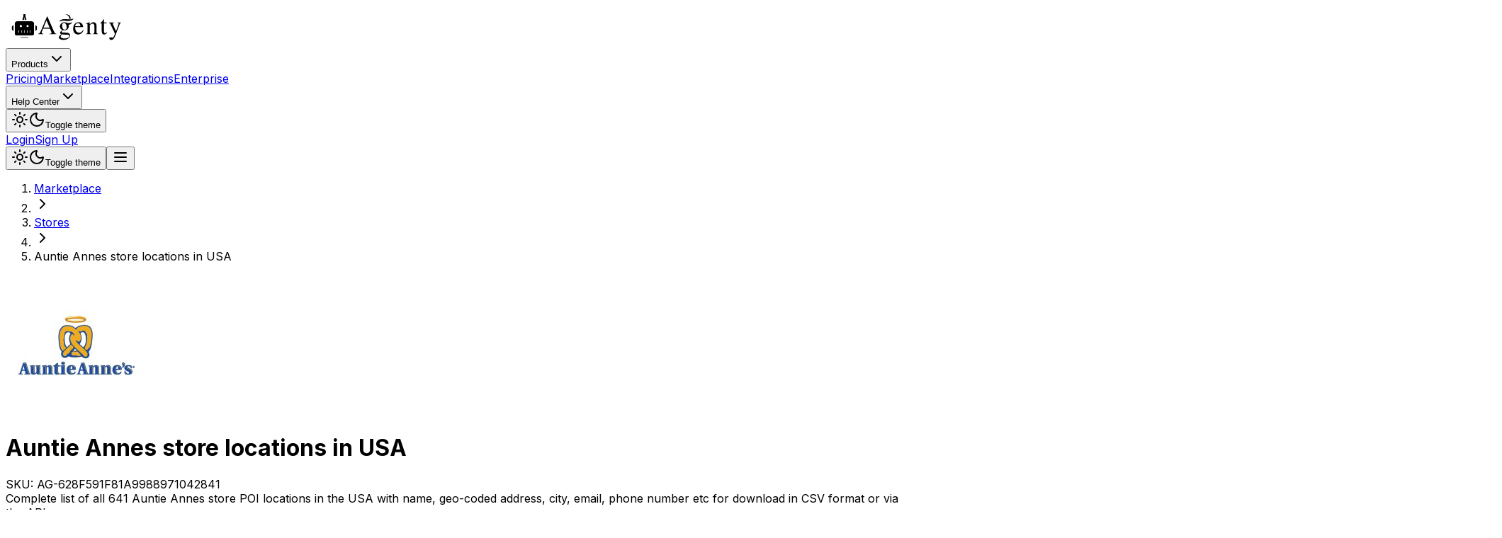

--- FILE ---
content_type: text/html; charset=utf-8
request_url: https://agenty.com/marketplace/stores/auntie-annes-store-locations-in-usa?format=csv
body_size: 28138
content:
<!DOCTYPE html><html lang="en"><head><meta charSet="utf-8"/><meta name="viewport" content="width=device-width, initial-scale=1"/><link rel="preload" href="/logo.svg" as="image"/><link rel="stylesheet" href="/_next/static/chunks/6fad351028a68de9.css" data-precedence="next"/><link rel="stylesheet" href="/_next/static/chunks/4e20891f2fd03463.css" data-precedence="next"/><link rel="preload" as="script" fetchPriority="low" href="/_next/static/chunks/8245778b74e1322e.js"/><script src="/_next/static/chunks/3b4e73ddb5d2e955.js" async=""></script><script src="/_next/static/chunks/39e41ecb714dd58f.js" async=""></script><script src="/_next/static/chunks/b2f6cf0725f852f4.js" async=""></script><script src="/_next/static/chunks/4417c0bf5a8d8c66.js" async=""></script><script src="/_next/static/chunks/turbopack-7276f2c07ca514c9.js" async=""></script><script src="/_next/static/chunks/b8bbaf0f4343efeb.js" async=""></script><script src="/_next/static/chunks/06c88ced0cc6d8dd.js" async=""></script><script src="/_next/static/chunks/5df2c501ca342a98.js" async=""></script><script src="/_next/static/chunks/603dadf22349f31d.js" async=""></script><script src="/_next/static/chunks/185bc49e1c5d1f42.js" async=""></script><script src="/_next/static/chunks/b98f2eea29efc0c1.js" async=""></script><script src="/_next/static/chunks/17883b2f0c007ddd.js" async=""></script><link rel="preload" href="https://pagead2.googlesyndication.com/pagead/js/adsbygoogle.js?client=ca-pub-8402459453084519" as="script" crossorigin=""/><link rel="dns-prefetch" href="//cdn.agenty.com"/><link rel="dns-prefetch" href="//api.agenty.com"/><link rel="dns-prefetch" href="//cloud.agenty.com"/><link rel="chrome-webstore-item" href="https://chrome.google.com/webstore/detail/gpolcofcjjiooogejfbaamdgmgfehgff"/><meta name="google-site-verification" content="KJT1IFgOVFQhiThDAADRJDhLIt8DG_xA7iVQzE7NzFM"/><meta name="msvalidate.01" content="CDF916BE0773508A82AEFF526FE8EE36"/><meta name="next-size-adjust" content=""/><title>Auntie Annes store locations in USA - Agenty</title><meta name="description" content="Complete list of all 641 Auntie Annes store POI locations in the USA with name, geo-coded address, city, email, phone number etc for download in CSV format or via the API."/><meta name="author" content="Agenty"/><link rel="manifest" href="/site.webmanifest"/><meta name="robots" content="index, follow"/><meta name="googlebot" content="index, follow, max-video-preview:-1, max-image-preview:large, max-snippet:-1"/><link rel="canonical" href="https://agenty.com/marketplace/stores/auntie-annes-store-locations-in-usa"/><meta property="og:title" content="Auntie Annes store locations in USA"/><meta property="og:description" content="Complete list of all 641 Auntie Annes store POI locations in the USA with name, geo-coded address, city, email, phone number etc for download in CSV format or via the API."/><meta property="og:url" content="https://agenty.com"/><meta property="og:site_name" content="Agenty"/><meta property="og:locale" content="en_US"/><meta property="og:image" content="https://cdn.agenty.com/logos/auntieannes.com.png"/><meta property="og:image:width" content="200"/><meta property="og:image:height" content="200"/><meta property="og:type" content="website"/><meta name="twitter:card" content="summary_large_image"/><meta name="twitter:title" content="Auntie Annes store locations in USA"/><meta name="twitter:description" content="Complete list of all 641 Auntie Annes store POI locations in the USA with name, geo-coded address, city, email, phone number etc for download in CSV format or via the API."/><meta name="twitter:image" content="https://cdn.agenty.com/logos/auntieannes.com.png"/><link rel="icon" href="/favicon.ico"/><link rel="apple-touch-icon" href="/apple-touch-icon.png"/><script src="/_next/static/chunks/a6dad97d9634a72d.js" noModule=""></script></head><body class="inter_5972bc34-module__OU16Qa__className"><script>((a,b,c,d,e,f,g,h)=>{let i=document.documentElement,j=["light","dark"];function k(b){var c;(Array.isArray(a)?a:[a]).forEach(a=>{let c="class"===a,d=c&&f?e.map(a=>f[a]||a):e;c?(i.classList.remove(...d),i.classList.add(f&&f[b]?f[b]:b)):i.setAttribute(a,b)}),c=b,h&&j.includes(c)&&(i.style.colorScheme=c)}if(d)k(d);else try{let a=localStorage.getItem(b)||c,d=g&&"system"===a?window.matchMedia("(prefers-color-scheme: dark)").matches?"dark":"light":a;k(d)}catch(a){}})("class","theme","system",null,["light","dark"],null,true,true)</script><nav class="fixed w-full z-50 bg-background/80 backdrop-blur-md border-b border-border"><div class="mx-auto px-4 max-w-7xl"><div class="flex justify-between items-center h-16"><a href="/"><img src="/logo.svg" alt="Agenty" width="172" height="56" class="invert-0 dark:invert"/></a><div class="hidden md:flex items-center space-x-8"><div class="relative group"><button class="flex items-center space-x-1 text-foreground/80 hover:text-foreground transition-colors cursor-pointer"><span>Products</span><svg xmlns="http://www.w3.org/2000/svg" width="24" height="24" viewBox="0 0 24 24" fill="none" stroke="currentColor" stroke-width="2" stroke-linecap="round" stroke-linejoin="round" class="lucide lucide-chevron-down h-4 w-4" aria-hidden="true"><path d="m6 9 6 6 6-6"></path></svg></button></div><a href="/pricing" class="text-foreground/80 hover:text-foreground transition-colors">Pricing</a><a href="/marketplace" class="text-foreground/80 hover:text-foreground transition-colors">Marketplace</a><a href="/integrations" class="text-foreground/80 hover:text-foreground transition-colors">Integrations</a><a href="/enterprise" class="text-foreground/80 hover:text-foreground transition-colors">Enterprise</a><div class="relative group"><button class="flex items-center space-x-1 text-foreground/80 hover:text-foreground transition-colors cursor-pointer"><span>Help Center</span><svg xmlns="http://www.w3.org/2000/svg" width="24" height="24" viewBox="0 0 24 24" fill="none" stroke="currentColor" stroke-width="2" stroke-linecap="round" stroke-linejoin="round" class="lucide lucide-chevron-down h-4 w-4" aria-hidden="true"><path d="m6 9 6 6 6-6"></path></svg></button></div><button data-slot="button" class="inline-flex items-center justify-center gap-2 whitespace-nowrap rounded-md text-sm font-medium transition-all disabled:pointer-events-none disabled:opacity-50 [&amp;_svg]:pointer-events-none [&amp;_svg:not([class*=&#x27;size-&#x27;])]:size-4 shrink-0 [&amp;_svg]:shrink-0 outline-none focus-visible:border-ring focus-visible:ring-ring/50 focus-visible:ring-[3px] aria-invalid:ring-destructive/20 dark:aria-invalid:ring-destructive/40 aria-invalid:border-destructive hover:bg-accent hover:text-accent-foreground dark:hover:bg-accent/50 size-9"><svg xmlns="http://www.w3.org/2000/svg" width="24" height="24" viewBox="0 0 24 24" fill="none" stroke="currentColor" stroke-width="2" stroke-linecap="round" stroke-linejoin="round" class="lucide lucide-sun h-[1.2rem] w-[1.2rem] rotate-0 scale-100 transition-all dark:-rotate-90 dark:scale-0" aria-hidden="true"><circle cx="12" cy="12" r="4"></circle><path d="M12 2v2"></path><path d="M12 20v2"></path><path d="m4.93 4.93 1.41 1.41"></path><path d="m17.66 17.66 1.41 1.41"></path><path d="M2 12h2"></path><path d="M20 12h2"></path><path d="m6.34 17.66-1.41 1.41"></path><path d="m19.07 4.93-1.41 1.41"></path></svg><svg xmlns="http://www.w3.org/2000/svg" width="24" height="24" viewBox="0 0 24 24" fill="none" stroke="currentColor" stroke-width="2" stroke-linecap="round" stroke-linejoin="round" class="lucide lucide-moon absolute h-[1.2rem] w-[1.2rem] rotate-90 scale-0 transition-all dark:rotate-0 dark:scale-100" aria-hidden="true"><path d="M20.985 12.486a9 9 0 1 1-9.473-9.472c.405-.022.617.46.402.803a6 6 0 0 0 8.268 8.268c.344-.215.825-.004.803.401"></path></svg><span class="sr-only">Toggle theme</span></button><div class="flex gap-3"><a data-slot="button" class="inline-flex items-center justify-center gap-2 whitespace-nowrap rounded-md text-sm font-medium transition-all disabled:pointer-events-none disabled:opacity-50 [&amp;_svg]:pointer-events-none [&amp;_svg:not([class*=&#x27;size-&#x27;])]:size-4 shrink-0 [&amp;_svg]:shrink-0 outline-none focus-visible:border-ring focus-visible:ring-ring/50 focus-visible:ring-[3px] aria-invalid:ring-destructive/20 dark:aria-invalid:ring-destructive/40 aria-invalid:border-destructive border bg-background shadow-xs hover:bg-accent hover:text-accent-foreground dark:bg-input/30 dark:border-input dark:hover:bg-input/50 h-9 px-4 py-2 has-[&gt;svg]:px-3" href="https://cloud.agenty.com/login">Login</a><a data-slot="button" class="inline-flex items-center justify-center gap-2 whitespace-nowrap rounded-md text-sm font-medium transition-all disabled:pointer-events-none disabled:opacity-50 [&amp;_svg]:pointer-events-none [&amp;_svg:not([class*=&#x27;size-&#x27;])]:size-4 shrink-0 [&amp;_svg]:shrink-0 outline-none focus-visible:border-ring focus-visible:ring-ring/50 focus-visible:ring-[3px] aria-invalid:ring-destructive/20 dark:aria-invalid:ring-destructive/40 aria-invalid:border-destructive bg-primary text-primary-foreground shadow-xs hover:bg-primary/90 h-9 px-4 py-2 has-[&gt;svg]:px-3" href="https://cloud.agenty.com/signup">Sign Up</a></div></div><div class="md:hidden flex items-center space-x-2"><button data-slot="button" class="inline-flex items-center justify-center gap-2 whitespace-nowrap rounded-md text-sm font-medium transition-all disabled:pointer-events-none disabled:opacity-50 [&amp;_svg]:pointer-events-none [&amp;_svg:not([class*=&#x27;size-&#x27;])]:size-4 shrink-0 [&amp;_svg]:shrink-0 outline-none focus-visible:border-ring focus-visible:ring-ring/50 focus-visible:ring-[3px] aria-invalid:ring-destructive/20 dark:aria-invalid:ring-destructive/40 aria-invalid:border-destructive hover:bg-accent hover:text-accent-foreground dark:hover:bg-accent/50 size-9"><svg xmlns="http://www.w3.org/2000/svg" width="24" height="24" viewBox="0 0 24 24" fill="none" stroke="currentColor" stroke-width="2" stroke-linecap="round" stroke-linejoin="round" class="lucide lucide-sun h-[1.2rem] w-[1.2rem] rotate-0 scale-100 transition-all dark:-rotate-90 dark:scale-0" aria-hidden="true"><circle cx="12" cy="12" r="4"></circle><path d="M12 2v2"></path><path d="M12 20v2"></path><path d="m4.93 4.93 1.41 1.41"></path><path d="m17.66 17.66 1.41 1.41"></path><path d="M2 12h2"></path><path d="M20 12h2"></path><path d="m6.34 17.66-1.41 1.41"></path><path d="m19.07 4.93-1.41 1.41"></path></svg><svg xmlns="http://www.w3.org/2000/svg" width="24" height="24" viewBox="0 0 24 24" fill="none" stroke="currentColor" stroke-width="2" stroke-linecap="round" stroke-linejoin="round" class="lucide lucide-moon absolute h-[1.2rem] w-[1.2rem] rotate-90 scale-0 transition-all dark:rotate-0 dark:scale-100" aria-hidden="true"><path d="M20.985 12.486a9 9 0 1 1-9.473-9.472c.405-.022.617.46.402.803a6 6 0 0 0 8.268 8.268c.344-.215.825-.004.803.401"></path></svg><span class="sr-only">Toggle theme</span></button><button data-slot="button" class="inline-flex items-center justify-center gap-2 whitespace-nowrap rounded-md text-sm font-medium transition-all disabled:pointer-events-none disabled:opacity-50 [&amp;_svg]:pointer-events-none [&amp;_svg:not([class*=&#x27;size-&#x27;])]:size-4 shrink-0 [&amp;_svg]:shrink-0 outline-none focus-visible:border-ring focus-visible:ring-ring/50 focus-visible:ring-[3px] aria-invalid:ring-destructive/20 dark:aria-invalid:ring-destructive/40 aria-invalid:border-destructive hover:bg-accent hover:text-accent-foreground dark:hover:bg-accent/50 size-9"><svg xmlns="http://www.w3.org/2000/svg" width="24" height="24" viewBox="0 0 24 24" fill="none" stroke="currentColor" stroke-width="2" stroke-linecap="round" stroke-linejoin="round" class="lucide lucide-menu h-6 w-6" aria-hidden="true"><path d="M4 12h16"></path><path d="M4 18h16"></path><path d="M4 6h16"></path></svg></button></div></div></div></nav><main class="min-h-screen bg-background"><script type="application/ld+json">{"@context":"https://schema.org","@graph":[{"@type":"BreadcrumbList","@id":"https://agenty.com/marketplace/stores/auntie-annes-store-locations-in-usa#breadcrumb","itemListElement":[{"@type":"ListItem","position":1,"name":"Home","item":"https://agenty.com"},{"@type":"ListItem","position":2,"name":"Marketplace","item":"https://agenty.com/marketplace"},{"@type":"ListItem","position":3,"name":"Auntie Annes store locations in USA","item":"https://agenty.com/marketplace/stores/auntie-annes-store-locations-in-usa"}]},{"@type":"Dataset","@id":"https://agenty.com/marketplace/stores/auntie-annes-store-locations-in-usa#dataset","sku":"AG-628F591F81A9988971042841","url":"https://agenty.com/marketplace/stores/auntie-annes-store-locations-in-usa","name":"Auntie Annes store locations in USA","description":"Complete list of all 641 Auntie Annes store POI locations in the USA with name, geo-coded address, city, email, phone number etc for download in CSV format or via the API.","image":"https://cdn.agenty.com/logos/auntieannes.com.png","dateCreated":"2022-04-19T10:57:14.603Z","dateModified":"2026-01-02T07:32:29.606Z","isAccessibleForFree":false,"temporalCoverage":2026,"spatialCoverage":{"@type":"Place","name":"USA"},"includedInDataCatalog":{"@type":"DataCatalog","name":"Agenty","url":"https://agenty.com"},"license":{"@type":"CreativeWork","name":"Proprietary"},"distribution":{"@type":"DataDownload","encodingFormat":"CSV","fileFormat":"CSV","requiresSubscription":false,"url":"https://agenty.com/marketplace/stores/auntie-annes-store-locations-in-usa","contentUrl":"https://agenty.com/marketplace/stores/auntie-annes-store-locations-in-usa"},"author":{"@type":"Organization","name":"Agenty","url":"https://agenty.com","logo":{"@type":"ImageObject","url":"https://agenty.com/og.png"},"contactPoint":{"@type":"ContactPoint","contactType":"customer service","email":"support@agenty.com"}},"creator":{"@type":"Organization","name":"Agenty"},"publisher":{"@type":"Organization","name":"Agenty"}},{"@type":"Product","@id":"https://agenty.com/marketplace/stores/auntie-annes-store-locations-in-usa#product","name":"Auntie Annes store locations in USA","description":"Complete list of all 641 Auntie Annes store POI locations in the USA with name, geo-coded address, city, email, phone number etc for download in CSV format or via the API.","image":"https://cdn.agenty.com/logos/auntieannes.com.png","sku":"AG-628F591F81A9988971042841","url":"https://agenty.com/marketplace/stores/auntie-annes-store-locations-in-usa","brand":{"@type":"Brand","name":"Agenty"},"offers":{"@type":"Offer","url":"https://agenty.com/marketplace/stores/auntie-annes-store-locations-in-usa","price":70,"priceCurrency":"USD","availability":"https://schema.org/InStock","itemCondition":"https://schema.org/NewCondition","seller":{"@type":"Organization","name":"Agenty"},"shippingDetails":{"@type":"OfferShippingDetails","shippingRate":{"@type":"MonetaryAmount","value":0,"currency":"USD"}},"hasMerchantReturnPolicy":{"@type":"MerchantReturnPolicy","returnPolicyCategory":"https://schema.org/MerchantReturnNotPermitted"}},"isRelatedTo":{"@id":"https://agenty.com/marketplace/stores/auntie-annes-store-locations-in-usa#dataset"}}]}</script><section class="pt-20 px-4"><div class="max-w-7xl mx-auto px-4"><nav aria-label="breadcrumb" data-slot="breadcrumb" class="mb-4"><ol data-slot="breadcrumb-list" class="text-muted-foreground flex flex-wrap items-center gap-1.5 text-sm break-words sm:gap-2.5"><li data-slot="breadcrumb-item" class="inline-flex items-center gap-1.5"><a data-slot="breadcrumb-link" class="hover:text-foreground transition-colors" href="/marketplace">Marketplace</a></li><li data-slot="breadcrumb-separator" role="presentation" aria-hidden="true" class="[&amp;&gt;svg]:size-3.5"><svg xmlns="http://www.w3.org/2000/svg" width="24" height="24" viewBox="0 0 24 24" fill="none" stroke="currentColor" stroke-width="2" stroke-linecap="round" stroke-linejoin="round" class="lucide lucide-chevron-right" aria-hidden="true"><path d="m9 18 6-6-6-6"></path></svg></li><li data-slot="breadcrumb-item" class="inline-flex items-center gap-1.5"><a data-slot="breadcrumb-link" class="hover:text-foreground transition-colors" href="/marketplace/stores">Stores</a></li><li data-slot="breadcrumb-separator" role="presentation" aria-hidden="true" class="[&amp;&gt;svg]:size-3.5"><svg xmlns="http://www.w3.org/2000/svg" width="24" height="24" viewBox="0 0 24 24" fill="none" stroke="currentColor" stroke-width="2" stroke-linecap="round" stroke-linejoin="round" class="lucide lucide-chevron-right" aria-hidden="true"><path d="m9 18 6-6-6-6"></path></svg></li><li data-slot="breadcrumb-item" class="inline-flex items-center gap-1.5"><span data-slot="breadcrumb-page" role="link" aria-disabled="true" aria-current="page" class="text-foreground font-normal">Auntie Annes store locations in USA</span></li></ol></nav></div></section><div class="max-w-7xl mx-auto px-4 pb-20"><div class="grid grid-cols-1 lg:grid-cols-4 gap-8"><div class="lg:col-span-3 space-y-8"><div data-slot="card" class="text-card-foreground flex flex-col gap-6 rounded-xl border py-6 shadow-sm border-border bg-card"><div data-slot="card-header" class="@container/card-header grid auto-rows-min grid-rows-[auto_auto] items-start gap-1.5 px-6 has-data-[slot=card-action]:grid-cols-[1fr_auto] [.border-b]:pb-6"><div class="flex flex-col sm:flex-row items-start gap-4"><img alt="auntieannes.com" loading="lazy" width="200" height="200" decoding="async" data-nimg="1" class="w-48 h-48 rounded-lg object-cover flex-shrink-0 mx-auto sm:mx-0" style="color:transparent" src="https://cdn.agenty.com/logos/auntieannes.com.png"/><div class="flex-1 min-w-0 text-center sm:text-left space-y-4"><h1 class="text-xl sm:text-3xl font-bold text-card-foreground mb-2 break-words">Auntie Annes store locations in USA</h1><div class="text-xs text-muted-foreground mb-2">SKU: AG-<!-- -->628F591F81A9988971042841</div><div data-slot="card-description" class="text-base sm:text-lg text-muted-foreground mb-4 break-words">Complete list of all 641 Auntie Annes store POI locations in the USA with name, geo-coded address, city, email, phone number etc for download in CSV format or via the API.</div><div class="flex items-baseline gap-3 mb-4 justify-center sm:justify-start flex-wrap"><div class="text-xl sm:text-2xl text-muted-foreground line-through">$<!-- -->80</div><div class="text-3xl sm:text-4xl font-bold text-primary">$<!-- -->70</div></div><div class="space-y-4"><div class="flex flex-col sm:flex-row gap-3"><button data-slot="button" class="justify-center whitespace-nowrap text-sm font-medium transition-all disabled:pointer-events-none disabled:opacity-50 [&amp;_svg]:pointer-events-none [&amp;_svg:not([class*=&#x27;size-&#x27;])]:size-4 shrink-0 [&amp;_svg]:shrink-0 outline-none focus-visible:border-ring focus-visible:ring-ring/50 focus-visible:ring-[3px] aria-invalid:ring-destructive/20 dark:aria-invalid:ring-destructive/40 aria-invalid:border-destructive bg-primary text-primary-foreground shadow-xs hover:bg-primary/90 h-10 rounded-md px-6 has-[&gt;svg]:px-4 flex items-center gap-2 w-full sm:w-auto">Buy Now - $<!-- -->70</button><button data-slot="button" class="justify-center whitespace-nowrap text-sm font-medium transition-all disabled:pointer-events-none disabled:opacity-50 [&amp;_svg]:pointer-events-none [&amp;_svg:not([class*=&#x27;size-&#x27;])]:size-4 shrink-0 [&amp;_svg]:shrink-0 outline-none focus-visible:border-ring focus-visible:ring-ring/50 focus-visible:ring-[3px] aria-invalid:ring-destructive/20 dark:aria-invalid:ring-destructive/40 aria-invalid:border-destructive border bg-background shadow-xs hover:bg-accent hover:text-accent-foreground dark:bg-input/30 dark:border-input dark:hover:bg-input/50 h-10 rounded-md px-6 has-[&gt;svg]:px-4 flex items-center gap-2 w-full sm:w-auto"><svg xmlns="http://www.w3.org/2000/svg" width="24" height="24" viewBox="0 0 24 24" fill="none" stroke="currentColor" stroke-width="2" stroke-linecap="round" stroke-linejoin="round" class="lucide lucide-download h-4 w-4" aria-hidden="true"><path d="M12 15V3"></path><path d="M21 15v4a2 2 0 0 1-2 2H5a2 2 0 0 1-2-2v-4"></path><path d="m7 10 5 5 5-5"></path></svg>Download sample</button></div></div></div></div></div><div data-slot="card-content" class="px-6 space-y-6"><div class="grid grid-cols-2 md:grid-cols-4 gap-4"><div class="text-center p-4 bg-muted/30 rounded-lg"><svg xmlns="http://www.w3.org/2000/svg" width="24" height="24" viewBox="0 0 24 24" fill="none" stroke="currentColor" stroke-width="2" stroke-linecap="round" stroke-linejoin="round" class="lucide lucide-database h-6 w-6 mx-auto mb-2 text-primary" aria-hidden="true"><ellipse cx="12" cy="5" rx="9" ry="3"></ellipse><path d="M3 5V19A9 3 0 0 0 21 19V5"></path><path d="M3 12A9 3 0 0 0 21 12"></path></svg><div class="text-lg sm:text-2xl font-bold text-foreground">641</div><div class="text-sm text-muted-foreground">Records</div></div><div class="text-center p-4 bg-muted/30 rounded-lg"><svg xmlns="http://www.w3.org/2000/svg" width="24" height="24" viewBox="0 0 24 24" fill="none" stroke="currentColor" stroke-width="2" stroke-linecap="round" stroke-linejoin="round" class="lucide lucide-map-pin h-6 w-6 mx-auto mb-2 text-primary" aria-hidden="true"><path d="M20 10c0 4.993-5.539 10.193-7.399 11.799a1 1 0 0 1-1.202 0C9.539 20.193 4 14.993 4 10a8 8 0 0 1 16 0"></path><circle cx="12" cy="10" r="3"></circle></svg><div class="text-lg sm:text-2xl font-bold text-foreground">USA</div><div class="text-sm text-muted-foreground">Coverage</div></div><div class="text-center p-4 bg-muted/30 rounded-lg"><svg xmlns="http://www.w3.org/2000/svg" width="24" height="24" viewBox="0 0 24 24" fill="none" stroke="currentColor" stroke-width="2" stroke-linecap="round" stroke-linejoin="round" class="lucide lucide-calendar h-6 w-6 mx-auto mb-2 text-primary" aria-hidden="true"><path d="M8 2v4"></path><path d="M16 2v4"></path><rect width="18" height="18" x="3" y="4" rx="2"></rect><path d="M3 10h18"></path></svg><div class="text-lg sm:text-2xl font-bold text-foreground">Jan 2026</div><div class="text-sm text-muted-foreground">Updated</div></div><div class="text-center p-4 bg-muted/30 rounded-lg"><svg xmlns="http://www.w3.org/2000/svg" width="24" height="24" viewBox="0 0 24 24" fill="none" stroke="currentColor" stroke-width="2" stroke-linecap="round" stroke-linejoin="round" class="lucide lucide-star h-6 w-6 mx-auto mb-2 text-primary" aria-hidden="true"><path d="M11.525 2.295a.53.53 0 0 1 .95 0l2.31 4.679a2.123 2.123 0 0 0 1.595 1.16l5.166.756a.53.53 0 0 1 .294.904l-3.736 3.638a2.123 2.123 0 0 0-.611 1.878l.882 5.14a.53.53 0 0 1-.771.56l-4.618-2.428a2.122 2.122 0 0 0-1.973 0L6.396 21.01a.53.53 0 0 1-.77-.56l.881-5.139a2.122 2.122 0 0 0-.611-1.879L2.16 9.795a.53.53 0 0 1 .294-.906l5.165-.755a2.122 2.122 0 0 0 1.597-1.16z"></path></svg><div class="text-lg sm:text-2xl font-bold text-foreground">4.8</div><div class="text-sm text-muted-foreground">Quality</div></div></div><div class="flex flex-col sm:flex-row items-center gap-2 sm:gap-4 text-sm text-muted-foreground"><div class="flex flex-wrap gap-2 justify-center sm:justify-start"><span data-slot="badge" class="inline-flex items-center justify-center rounded-md border px-2 py-0.5 font-medium w-fit whitespace-nowrap shrink-0 [&amp;&gt;svg]:size-3 gap-1 [&amp;&gt;svg]:pointer-events-none focus-visible:border-ring focus-visible:ring-ring/50 focus-visible:ring-[3px] aria-invalid:ring-destructive/20 dark:aria-invalid:ring-destructive/40 aria-invalid:border-destructive transition-[color,box-shadow] overflow-hidden text-foreground [a&amp;]:hover:bg-accent [a&amp;]:hover:text-accent-foreground text-xs">Food Chains</span></div><div class="flex items-center gap-1"><svg xmlns="http://www.w3.org/2000/svg" width="24" height="24" viewBox="0 0 24 24" fill="none" stroke="currentColor" stroke-width="2" stroke-linecap="round" stroke-linejoin="round" class="lucide lucide-globe h-4 w-4" aria-hidden="true"><circle cx="12" cy="12" r="10"></circle><path d="M12 2a14.5 14.5 0 0 0 0 20 14.5 14.5 0 0 0 0-20"></path><path d="M2 12h20"></path></svg><a href="https://auntieannes.com" target="_blank" rel="noopener noreferrer nofollow noindex" class="hover:text-primary break-all">auntieannes.com</a><svg xmlns="http://www.w3.org/2000/svg" width="24" height="24" viewBox="0 0 24 24" fill="none" stroke="currentColor" stroke-width="2" stroke-linecap="round" stroke-linejoin="round" class="lucide lucide-external-link h-3 w-3" aria-hidden="true"><path d="M15 3h6v6"></path><path d="M10 14 21 3"></path><path d="M18 13v6a2 2 0 0 1-2 2H5a2 2 0 0 1-2-2V8a2 2 0 0 1 2-2h6"></path></svg></div></div></div></div><div data-slot="card" class="text-card-foreground flex flex-col rounded-xl border py-6 shadow-sm border-border bg-card gap-0"><div data-slot="card-header" class="@container/card-header grid auto-rows-min grid-rows-[auto_auto] items-start gap-1.5 px-6 has-data-[slot=card-action]:grid-cols-[1fr_auto] [.border-b]:pb-6"><div class="flex flex-col sm:flex-row items-start sm:items-center justify-between gap-4"><div><h2 class="text-xl font-semibold text-card-foreground">Sample Data</h2><div data-slot="card-description" class="text-muted-foreground text-sm">Preview the dataset structure and sample records</div></div><div class="flex items-center gap-2 flex-wrap"><div class="flex items-center bg-muted rounded-lg p-1 flex-shrink-0"><button data-slot="button" class="inline-flex items-center justify-center whitespace-nowrap text-sm font-medium transition-all disabled:pointer-events-none disabled:opacity-50 [&amp;_svg]:pointer-events-none [&amp;_svg:not([class*=&#x27;size-&#x27;])]:size-4 shrink-0 [&amp;_svg]:shrink-0 outline-none focus-visible:border-ring focus-visible:ring-ring/50 focus-visible:ring-[3px] aria-invalid:ring-destructive/20 dark:aria-invalid:ring-destructive/40 aria-invalid:border-destructive bg-primary text-primary-foreground shadow-xs hover:bg-primary/90 rounded-md gap-1.5 has-[&gt;svg]:px-2.5 h-8 px-3"><svg xmlns="http://www.w3.org/2000/svg" width="24" height="24" viewBox="0 0 24 24" fill="none" stroke="currentColor" stroke-width="2" stroke-linecap="round" stroke-linejoin="round" class="lucide lucide-database h-4 w-4" aria-hidden="true"><ellipse cx="12" cy="5" rx="9" ry="3"></ellipse><path d="M3 5V19A9 3 0 0 0 21 19V5"></path><path d="M3 12A9 3 0 0 0 21 12"></path></svg></button><button data-slot="button" class="inline-flex items-center justify-center whitespace-nowrap text-sm font-medium transition-all disabled:pointer-events-none disabled:opacity-50 [&amp;_svg]:pointer-events-none [&amp;_svg:not([class*=&#x27;size-&#x27;])]:size-4 shrink-0 [&amp;_svg]:shrink-0 outline-none focus-visible:border-ring focus-visible:ring-ring/50 focus-visible:ring-[3px] aria-invalid:ring-destructive/20 dark:aria-invalid:ring-destructive/40 aria-invalid:border-destructive hover:bg-accent hover:text-accent-foreground dark:hover:bg-accent/50 rounded-md gap-1.5 has-[&gt;svg]:px-2.5 h-8 px-3"><svg xmlns="http://www.w3.org/2000/svg" width="24" height="24" viewBox="0 0 24 24" fill="none" stroke="currentColor" stroke-width="2" stroke-linecap="round" stroke-linejoin="round" class="lucide lucide-file-code h-4 w-4" aria-hidden="true"><path d="M10 12.5 8 15l2 2.5"></path><path d="m14 12.5 2 2.5-2 2.5"></path><path d="M14 2v4a2 2 0 0 0 2 2h4"></path><path d="M15 2H6a2 2 0 0 0-2 2v16a2 2 0 0 0 2 2h12a2 2 0 0 0 2-2V7z"></path></svg></button><button data-slot="button" class="inline-flex items-center justify-center whitespace-nowrap text-sm font-medium transition-all disabled:pointer-events-none disabled:opacity-50 [&amp;_svg]:pointer-events-none [&amp;_svg:not([class*=&#x27;size-&#x27;])]:size-4 shrink-0 [&amp;_svg]:shrink-0 outline-none focus-visible:border-ring focus-visible:ring-ring/50 focus-visible:ring-[3px] aria-invalid:ring-destructive/20 dark:aria-invalid:ring-destructive/40 aria-invalid:border-destructive hover:bg-accent hover:text-accent-foreground dark:hover:bg-accent/50 rounded-md gap-1.5 has-[&gt;svg]:px-2.5 h-8 px-3"><svg xmlns="http://www.w3.org/2000/svg" width="24" height="24" viewBox="0 0 24 24" fill="none" stroke="currentColor" stroke-width="2" stroke-linecap="round" stroke-linejoin="round" class="lucide lucide-file-text h-4 w-4" aria-hidden="true"><path d="M15 2H6a2 2 0 0 0-2 2v16a2 2 0 0 0 2 2h12a2 2 0 0 0 2-2V7Z"></path><path d="M14 2v4a2 2 0 0 0 2 2h4"></path><path d="M10 9H8"></path><path d="M16 13H8"></path><path d="M16 17H8"></path></svg></button></div><button data-slot="button" class="inline-flex items-center justify-center whitespace-nowrap text-sm font-medium transition-all disabled:pointer-events-none disabled:opacity-50 [&amp;_svg]:pointer-events-none [&amp;_svg:not([class*=&#x27;size-&#x27;])]:size-4 shrink-0 [&amp;_svg]:shrink-0 outline-none focus-visible:border-ring focus-visible:ring-ring/50 focus-visible:ring-[3px] aria-invalid:ring-destructive/20 dark:aria-invalid:ring-destructive/40 aria-invalid:border-destructive border bg-background shadow-xs hover:bg-accent hover:text-accent-foreground dark:bg-input/30 dark:border-input dark:hover:bg-input/50 h-8 rounded-md gap-1.5 px-3 has-[&gt;svg]:px-2.5 flex-shrink-0"><svg xmlns="http://www.w3.org/2000/svg" width="24" height="24" viewBox="0 0 24 24" fill="none" stroke="currentColor" stroke-width="2" stroke-linecap="round" stroke-linejoin="round" class="lucide lucide-copy h-4 w-4" aria-hidden="true"><rect width="14" height="14" x="8" y="8" rx="2" ry="2"></rect><path d="M4 16c-1.1 0-2-.9-2-2V4c0-1.1.9-2 2-2h10c1.1 0 2 .9 2 2"></path></svg></button><button data-slot="button" class="inline-flex items-center justify-center whitespace-nowrap text-sm font-medium transition-all disabled:pointer-events-none disabled:opacity-50 [&amp;_svg]:pointer-events-none [&amp;_svg:not([class*=&#x27;size-&#x27;])]:size-4 shrink-0 [&amp;_svg]:shrink-0 outline-none focus-visible:border-ring focus-visible:ring-ring/50 focus-visible:ring-[3px] aria-invalid:ring-destructive/20 dark:aria-invalid:ring-destructive/40 aria-invalid:border-destructive border bg-background shadow-xs hover:bg-accent hover:text-accent-foreground dark:bg-input/30 dark:border-input dark:hover:bg-input/50 h-8 rounded-md gap-1.5 px-3 has-[&gt;svg]:px-2.5 flex-shrink-0"><svg xmlns="http://www.w3.org/2000/svg" width="24" height="24" viewBox="0 0 24 24" fill="none" stroke="currentColor" stroke-width="2" stroke-linecap="round" stroke-linejoin="round" class="lucide lucide-download h-4 w-4" aria-hidden="true"><path d="M12 15V3"></path><path d="M21 15v4a2 2 0 0 1-2 2H5a2 2 0 0 1-2-2v-4"></path><path d="m7 10 5 5 5-5"></path></svg></button></div></div></div><div data-slot="card-content" class="px-6"><div class="mt-6"><div class="space-y-4"><div class="overflow-x-auto -mx-4 sm:mx-0"><div class="min-w-full inline-block align-middle"><table class="w-full border-collapse border border-border text-xs"><thead><tr class="bg-muted/30"><th class="border border-border p-1 sm:p-2 text-left whitespace-nowrap min-w-[120px]">Name</th><th class="border border-border p-1 sm:p-2 text-left whitespace-nowrap min-w-[120px]">Address</th><th class="border border-border p-1 sm:p-2 text-left whitespace-nowrap min-w-[120px]">City</th><th class="border border-border p-1 sm:p-2 text-left whitespace-nowrap min-w-[120px]">State</th><th class="border border-border p-1 sm:p-2 text-left whitespace-nowrap min-w-[120px]">Street</th><th class="border border-border p-1 sm:p-2 text-left whitespace-nowrap min-w-[120px]">Country</th><th class="border border-border p-1 sm:p-2 text-left whitespace-nowrap min-w-[120px]">Zip Code</th><th class="border border-border p-1 sm:p-2 text-left whitespace-nowrap min-w-[120px]">Latitude</th><th class="border border-border p-1 sm:p-2 text-left whitespace-nowrap min-w-[120px]">Longitude</th><th class="border border-border p-1 sm:p-2 text-left whitespace-nowrap min-w-[120px]">Map Url</th><th class="border border-border p-1 sm:p-2 text-left whitespace-nowrap min-w-[120px]">Email</th><th class="border border-border p-1 sm:p-2 text-left whitespace-nowrap min-w-[120px]">Phone</th><th class="border border-border p-1 sm:p-2 text-left whitespace-nowrap min-w-[120px]">Url</th><th class="border border-border p-1 sm:p-2 text-left whitespace-nowrap min-w-[120px]">Created At</th><th class="border border-border p-1 sm:p-2 text-left whitespace-nowrap min-w-[120px]">Domain</th><th class="border border-border p-1 sm:p-2 text-left whitespace-nowrap min-w-[120px]">Open Hours</th><th class="border border-border p-1 sm:p-2 text-left whitespace-nowrap min-w-[120px]">Type</th><th class="border border-border p-1 sm:p-2 text-left whitespace-nowrap min-w-[120px]">Updated At</th></tr></thead><tbody><tr><td class="border border-border p-1 sm:p-2 whitespace-nowrap">Auntie Anne&#x27;s Summit Mall Link Opens in New Tab</td><td class="border border-border p-1 sm:p-2 whitespace-nowrap">3265 W Market St Spc 208, Akron, OH, 44333</td><td class="border border-border p-1 sm:p-2 whitespace-nowrap">Akron</td><td class="border border-border p-1 sm:p-2 whitespace-nowrap">OH</td><td class="border border-border p-1 sm:p-2 whitespace-nowrap">3265 W Market St Spc 208</td><td class="border border-border p-1 sm:p-2 whitespace-nowrap">US</td><td class="border border-border p-1 sm:p-2 whitespace-nowrap">44333</td><td class="border border-border p-1 sm:p-2 whitespace-nowrap">41.1342382</td><td class="border border-border p-1 sm:p-2 whitespace-nowrap">-81.6179206</td><td class="border border-border p-1 sm:p-2 whitespace-nowrap">https://maps.google.com/maps?cid=3744434972493566919</td><td class="border border-border p-1 sm:p-2 whitespace-nowrap"></td><td class="border border-border p-1 sm:p-2 whitespace-nowrap">(330) 864-7006</td><td class="border border-border p-1 sm:p-2 whitespace-nowrap">https://locations.auntieannes.com/oh/akron/3265-w-market-st</td><td class="border border-border p-1 sm:p-2 whitespace-nowrap">2023-07-15T03:32:02.462Z</td><td class="border border-border p-1 sm:p-2 whitespace-nowrap">auntieannes.com</td><td class="border border-border p-1 sm:p-2 whitespace-nowrap">Sat:10:00 AM - 8:00 PM,Sun:12:00 PM - 6:00 PM,Mon:10:00 AM - 8:00 PM,Tue:10:00 AM - 8:00 PM,Wed:10:00 AM - 8:00 PM,Thu:10:00 AM - 8:00 PM,Fri:10:00 AM - 8:00 PM</td><td class="border border-border p-1 sm:p-2 whitespace-nowrap">Restaurant</td><td class="border border-border p-1 sm:p-2 whitespace-nowrap">2023-07-15T03:32:02.462Z</td></tr><tr><td class="border border-border p-1 sm:p-2 whitespace-nowrap">Auntie Anne&#x27;s Freehold Wal-Mart #3236/Subway #28483 Link Opens in New Tab</td><td class="border border-border p-1 sm:p-2 whitespace-nowrap">326 W Main St, Freehold, NJ, 07728</td><td class="border border-border p-1 sm:p-2 whitespace-nowrap">Freehold</td><td class="border border-border p-1 sm:p-2 whitespace-nowrap">NJ</td><td class="border border-border p-1 sm:p-2 whitespace-nowrap">326 W Main St</td><td class="border border-border p-1 sm:p-2 whitespace-nowrap">US</td><td class="border border-border p-1 sm:p-2 whitespace-nowrap">07728</td><td class="border border-border p-1 sm:p-2 whitespace-nowrap">40.2436432</td><td class="border border-border p-1 sm:p-2 whitespace-nowrap">-74.2934553</td><td class="border border-border p-1 sm:p-2 whitespace-nowrap">https://maps.google.com/maps?cid=16643103712124269129</td><td class="border border-border p-1 sm:p-2 whitespace-nowrap"></td><td class="border border-border p-1 sm:p-2 whitespace-nowrap">(732) 462-2533</td><td class="border border-border p-1 sm:p-2 whitespace-nowrap">https://locations.auntieannes.com/nj/freehold/326-w-main-st</td><td class="border border-border p-1 sm:p-2 whitespace-nowrap">2023-07-15T03:32:02.461Z</td><td class="border border-border p-1 sm:p-2 whitespace-nowrap">auntieannes.com</td><td class="border border-border p-1 sm:p-2 whitespace-nowrap">Sat:10:00 AM - 9:00 PM,Sun:10:00 AM - 9:00 PM,Mon:10:00 AM - 9:00 PM,Tue:10:00 AM - 9:00 PM,Wed:10:00 AM - 9:00 PM,Thu:10:00 AM - 9:00 PM,Fri:10:00 AM - 9:00 PM</td><td class="border border-border p-1 sm:p-2 whitespace-nowrap">Restaurant</td><td class="border border-border p-1 sm:p-2 whitespace-nowrap">2023-07-15T03:32:02.461Z</td></tr><tr><td class="border border-border p-1 sm:p-2 whitespace-nowrap">Auntie Anne&#x27;s Town Center at Aurora Link Opens in New Tab</td><td class="border border-border p-1 sm:p-2 whitespace-nowrap">14200 E Almeda Ave Spc 2049-A, Aurora, CO, 80012</td><td class="border border-border p-1 sm:p-2 whitespace-nowrap">Aurora</td><td class="border border-border p-1 sm:p-2 whitespace-nowrap">CO</td><td class="border border-border p-1 sm:p-2 whitespace-nowrap">14200 E Almeda Ave Spc 2049-A</td><td class="border border-border p-1 sm:p-2 whitespace-nowrap">US</td><td class="border border-border p-1 sm:p-2 whitespace-nowrap">80012</td><td class="border border-border p-1 sm:p-2 whitespace-nowrap">39.7082413</td><td class="border border-border p-1 sm:p-2 whitespace-nowrap">-104.8234661</td><td class="border border-border p-1 sm:p-2 whitespace-nowrap">https://maps.google.com/maps?cid=5686341188266914566</td><td class="border border-border p-1 sm:p-2 whitespace-nowrap"></td><td class="border border-border p-1 sm:p-2 whitespace-nowrap">(303) 856-7364</td><td class="border border-border p-1 sm:p-2 whitespace-nowrap">https://locations.auntieannes.com/co/aurora/14200-e-almeda-ave</td><td class="border border-border p-1 sm:p-2 whitespace-nowrap">2023-07-15T03:32:02.461Z</td><td class="border border-border p-1 sm:p-2 whitespace-nowrap">auntieannes.com</td><td class="border border-border p-1 sm:p-2 whitespace-nowrap">Sat:11:00 AM - 7:00 PM,Sun:11:00 AM - 6:00 PM,Mon:11:00 AM - 7:00 PM,Tue:11:00 AM - 7:00 PM,Wed:11:00 AM - 7:00 PM,Thu:11:00 AM - 7:00 PM,Fri:11:00 AM - 7:00 PM</td><td class="border border-border p-1 sm:p-2 whitespace-nowrap">Restaurant</td><td class="border border-border p-1 sm:p-2 whitespace-nowrap">2023-07-15T03:32:02.461Z</td></tr><tr><td class="border border-border p-1 sm:p-2 whitespace-nowrap">Auntie Anne&#x27;s O&#x27;Hare Int&#x27;l Airport - T2 Link Opens in New Tab</td><td class="border border-border p-1 sm:p-2 whitespace-nowrap">11601 W Touhy Ave O-Hare Airport, Terminal 2 -Ef Concourse, Chicago, IL, 60666</td><td class="border border-border p-1 sm:p-2 whitespace-nowrap">Chicago</td><td class="border border-border p-1 sm:p-2 whitespace-nowrap">IL</td><td class="border border-border p-1 sm:p-2 whitespace-nowrap">11601 W Touhy Ave O-Hare Airport, Terminal 2 -Ef Concourse</td><td class="border border-border p-1 sm:p-2 whitespace-nowrap">US</td><td class="border border-border p-1 sm:p-2 whitespace-nowrap">60666</td><td class="border border-border p-1 sm:p-2 whitespace-nowrap">41.98028</td><td class="border border-border p-1 sm:p-2 whitespace-nowrap">-87.9089979</td><td class="border border-border p-1 sm:p-2 whitespace-nowrap">https://maps.google.com/maps?cid=5617863181373683573</td><td class="border border-border p-1 sm:p-2 whitespace-nowrap"></td><td class="border border-border p-1 sm:p-2 whitespace-nowrap">(773) 894-4616</td><td class="border border-border p-1 sm:p-2 whitespace-nowrap">https://locations.auntieannes.com/il/chicago/11601-w-touhy-ave</td><td class="border border-border p-1 sm:p-2 whitespace-nowrap">2023-07-15T03:28:21.909Z</td><td class="border border-border p-1 sm:p-2 whitespace-nowrap">auntieannes.com</td><td class="border border-border p-1 sm:p-2 whitespace-nowrap">Sat:10:00 AM - 9:00 PM,Sun:10:00 AM - 7:00 PM,Mon:10:00 AM - 9:00 PM,Tue:10:00 AM - 9:00 PM,Wed:10:00 AM - 9:00 PM,Thu:10:00 AM - 9:00 PM,Fri:10:00 AM - 9:00 PM</td><td class="border border-border p-1 sm:p-2 whitespace-nowrap">Restaurant</td><td class="border border-border p-1 sm:p-2 whitespace-nowrap">2023-07-15T03:28:21.909Z</td></tr><tr><td class="border border-border p-1 sm:p-2 whitespace-nowrap">Auntie Anne&#x27;s Gurnee Mills -Dine O Rama FC Link Opens in New Tab</td><td class="border border-border p-1 sm:p-2 whitespace-nowrap">6170 W Grand Ave Spc 45K203, Gurnee, IL, 60031</td><td class="border border-border p-1 sm:p-2 whitespace-nowrap">Gurnee</td><td class="border border-border p-1 sm:p-2 whitespace-nowrap">IL</td><td class="border border-border p-1 sm:p-2 whitespace-nowrap">6170 W Grand Ave Spc 45K203</td><td class="border border-border p-1 sm:p-2 whitespace-nowrap">US</td><td class="border border-border p-1 sm:p-2 whitespace-nowrap">60031</td><td class="border border-border p-1 sm:p-2 whitespace-nowrap">42.3892824</td><td class="border border-border p-1 sm:p-2 whitespace-nowrap">-87.9575149</td><td class="border border-border p-1 sm:p-2 whitespace-nowrap">https://maps.google.com/maps?cid=16930635825578580002</td><td class="border border-border p-1 sm:p-2 whitespace-nowrap"></td><td class="border border-border p-1 sm:p-2 whitespace-nowrap">(847) 855-7866</td><td class="border border-border p-1 sm:p-2 whitespace-nowrap">https://locations.auntieannes.com/il/gurnee/6170-w-grand-ave</td><td class="border border-border p-1 sm:p-2 whitespace-nowrap">2023-07-15T03:28:21.908Z</td><td class="border border-border p-1 sm:p-2 whitespace-nowrap">auntieannes.com</td><td class="border border-border p-1 sm:p-2 whitespace-nowrap">Sat:11:00 AM - 7:00 PM,Sun:12:00 PM - 6:00 PM,Mon:11:00 AM - 7:00 PM,Tue:11:00 AM - 7:00 PM,Wed:11:00 AM - 7:00 PM,Thu:11:00 AM - 7:00 PM,Fri:11:00 AM - 7:00 PM</td><td class="border border-border p-1 sm:p-2 whitespace-nowrap">Restaurant</td><td class="border border-border p-1 sm:p-2 whitespace-nowrap">2023-07-15T03:28:21.908Z</td></tr></tbody></table></div></div></div></div></div></div><div data-slot="card" class="text-card-foreground flex flex-col gap-6 rounded-xl border py-6 shadow-sm border-border bg-card"><div data-slot="card-header" class="@container/card-header grid auto-rows-min grid-rows-[auto_auto] items-start gap-1.5 px-6 has-data-[slot=card-action]:grid-cols-[1fr_auto] [.border-b]:pb-6"><h2 class="text-xl font-semibold text-card-foreground">Frequently Asked Questions</h2></div><div data-slot="card-content" class="px-6 space-y-6"><div itemScope="" itemType="https://schema.org/Question"><h4 class="font-medium text-card-foreground mb-2" itemProp="name">How many locations are available for download in this dataset?</h4><div itemScope="" itemType="https://schema.org/Answer" itemProp="acceptedAnswer"><p class="text-muted-foreground" itemProp="text">The total locations available to download are:<!-- --> <!-- -->641</p></div></div><div itemScope="" itemType="https://schema.org/Question"><h4 class="font-medium text-card-foreground mb-2" itemProp="name">When was the dataset last updated exactly?</h4><div itemScope="" itemType="https://schema.org/Answer" itemProp="acceptedAnswer"><div class="text-muted-foreground space-y-2" itemProp="text"><p>The dataset is updated every week, the last run was completed on<!-- --> <!-- -->January 2, 2026<!-- --> <!-- -->(GMT+0).</p><p>If you have the dataset subscription, you may also<!-- --> <a href="/contact" class="text-primary underline">contact support</a> <!-- -->to refresh again for your order.</p></div></div></div></div></div><div data-slot="card" class="text-card-foreground flex flex-col gap-6 rounded-xl border py-6 shadow-sm border-border bg-card"><div data-slot="card-header" class="@container/card-header grid auto-rows-min grid-rows-[auto_auto] items-start gap-1.5 px-6 has-data-[slot=card-action]:grid-cols-[1fr_auto] [.border-b]:pb-6"><h2 class="text-xl font-semibold text-card-foreground">Related Datasets</h2><div data-slot="card-description" class="text-muted-foreground text-sm">Other <!-- -->Stores<!-- --> datasets you might be interested in</div></div><div data-slot="card-content" class="px-6"><div class="grid grid-cols-1 md:grid-cols-2 lg:grid-cols-3 gap-4"><div data-slot="card" class="text-card-foreground gap-6 rounded-xl border py-6 shadow-sm border-border bg-card hover:shadow-lg transition-all duration-300 group flex flex-col"><div data-slot="card-header" class="@container/card-header grid auto-rows-min grid-rows-[auto_auto] items-start gap-1.5 px-6 has-data-[slot=card-action]:grid-cols-[1fr_auto] [.border-b]:pb-6 pb-4"><div class="flex items-start justify-between mb-3"><img alt="Starbucks " loading="lazy" width="48" height="48" decoding="async" data-nimg="1" class="w-12 h-12 rounded-lg object-cover" style="color:transparent" src="https://cdn.agenty.com/logos/starbucks.com.png"/><div class="text-right"><div class="text-2xl font-bold text-primary">$<!-- -->95</div><div class="text-xs text-muted-foreground line-through">$<!-- -->85</div></div></div><div data-slot="card-title" class="font-semibold text-lg text-card-foreground group-hover:text-primary transition-colors">Starbucks store locations in USA</div><div data-slot="card-description" class="text-sm text-muted-foreground">starbucks.com</div></div><div data-slot="card-content" class="px-6 space-y-4 mt-auto"><div class="flex items-center justify-between text-sm"><div class="flex items-center text-muted-foreground"><svg xmlns="http://www.w3.org/2000/svg" width="24" height="24" viewBox="0 0 24 24" fill="none" stroke="currentColor" stroke-width="2" stroke-linecap="round" stroke-linejoin="round" class="lucide lucide-map-pin h-4 w-4 mr-1" aria-hidden="true"><path d="M20 10c0 4.993-5.539 10.193-7.399 11.799a1 1 0 0 1-1.202 0C9.539 20.193 4 14.993 4 10a8 8 0 0 1 16 0"></path><circle cx="12" cy="10" r="3"></circle></svg>USA</div><div class="font-medium">17,839<!-- --> records</div></div><button data-slot="button" class="inline-flex items-center justify-center gap-2 whitespace-nowrap rounded-md text-sm font-medium transition-all disabled:pointer-events-none disabled:opacity-50 [&amp;_svg]:pointer-events-none [&amp;_svg:not([class*=&#x27;size-&#x27;])]:size-4 shrink-0 [&amp;_svg]:shrink-0 outline-none focus-visible:border-ring focus-visible:ring-ring/50 focus-visible:ring-[3px] aria-invalid:ring-destructive/20 dark:aria-invalid:ring-destructive/40 aria-invalid:border-destructive bg-primary text-primary-foreground shadow-xs hover:bg-primary/90 h-9 px-4 py-2 has-[&gt;svg]:px-3 w-full">Buy Now - $<!-- -->95</button><a href="/marketplace/stores/starbucks-store-locations-in-usa" data-slot="button" class="inline-flex items-center justify-center whitespace-nowrap text-sm font-medium transition-all disabled:pointer-events-none disabled:opacity-50 [&amp;_svg]:pointer-events-none [&amp;_svg:not([class*=&#x27;size-&#x27;])]:size-4 shrink-0 [&amp;_svg]:shrink-0 outline-none focus-visible:border-ring focus-visible:ring-ring/50 focus-visible:ring-[3px] aria-invalid:ring-destructive/20 dark:aria-invalid:ring-destructive/40 aria-invalid:border-destructive border bg-background shadow-xs hover:bg-accent hover:text-accent-foreground dark:bg-input/30 dark:border-input dark:hover:bg-input/50 h-8 rounded-md gap-1.5 px-3 has-[&gt;svg]:px-2.5 w-full">View Details <svg xmlns="http://www.w3.org/2000/svg" width="24" height="24" viewBox="0 0 24 24" fill="none" stroke="currentColor" stroke-width="2" stroke-linecap="round" stroke-linejoin="round" class="lucide lucide-arrow-right ml-2 h-4 w-4" aria-hidden="true"><path d="M5 12h14"></path><path d="m12 5 7 7-7 7"></path></svg></a></div></div><div data-slot="card" class="text-card-foreground gap-6 rounded-xl border py-6 shadow-sm border-border bg-card hover:shadow-lg transition-all duration-300 group flex flex-col"><div data-slot="card-header" class="@container/card-header grid auto-rows-min grid-rows-[auto_auto] items-start gap-1.5 px-6 has-data-[slot=card-action]:grid-cols-[1fr_auto] [.border-b]:pb-6 pb-4"><div class="flex items-start justify-between mb-3"><img alt="Taco Bell store locations in USA" loading="lazy" width="48" height="48" decoding="async" data-nimg="1" class="w-12 h-12 rounded-lg object-cover" style="color:transparent" src="https://cdn.agenty.com/logos/tacobell.com.png"/><div class="text-right"><div class="text-2xl font-bold text-primary">$<!-- -->75</div><div class="text-xs text-muted-foreground line-through">$<!-- -->85</div></div></div><div data-slot="card-title" class="font-semibold text-lg text-card-foreground group-hover:text-primary transition-colors">Taco Bell store locations in USA</div><div data-slot="card-description" class="text-sm text-muted-foreground">tacobell.com</div></div><div data-slot="card-content" class="px-6 space-y-4 mt-auto"><div class="flex items-center justify-between text-sm"><div class="flex items-center text-muted-foreground"><svg xmlns="http://www.w3.org/2000/svg" width="24" height="24" viewBox="0 0 24 24" fill="none" stroke="currentColor" stroke-width="2" stroke-linecap="round" stroke-linejoin="round" class="lucide lucide-map-pin h-4 w-4 mr-1" aria-hidden="true"><path d="M20 10c0 4.993-5.539 10.193-7.399 11.799a1 1 0 0 1-1.202 0C9.539 20.193 4 14.993 4 10a8 8 0 0 1 16 0"></path><circle cx="12" cy="10" r="3"></circle></svg>USA</div><div class="font-medium">15,376<!-- --> records</div></div><button data-slot="button" class="inline-flex items-center justify-center gap-2 whitespace-nowrap rounded-md text-sm font-medium transition-all disabled:pointer-events-none disabled:opacity-50 [&amp;_svg]:pointer-events-none [&amp;_svg:not([class*=&#x27;size-&#x27;])]:size-4 shrink-0 [&amp;_svg]:shrink-0 outline-none focus-visible:border-ring focus-visible:ring-ring/50 focus-visible:ring-[3px] aria-invalid:ring-destructive/20 dark:aria-invalid:ring-destructive/40 aria-invalid:border-destructive bg-primary text-primary-foreground shadow-xs hover:bg-primary/90 h-9 px-4 py-2 has-[&gt;svg]:px-3 w-full">Buy Now - $<!-- -->75</button><a href="/marketplace/stores/taco-bell-store-locations-in-usa" data-slot="button" class="inline-flex items-center justify-center whitespace-nowrap text-sm font-medium transition-all disabled:pointer-events-none disabled:opacity-50 [&amp;_svg]:pointer-events-none [&amp;_svg:not([class*=&#x27;size-&#x27;])]:size-4 shrink-0 [&amp;_svg]:shrink-0 outline-none focus-visible:border-ring focus-visible:ring-ring/50 focus-visible:ring-[3px] aria-invalid:ring-destructive/20 dark:aria-invalid:ring-destructive/40 aria-invalid:border-destructive border bg-background shadow-xs hover:bg-accent hover:text-accent-foreground dark:bg-input/30 dark:border-input dark:hover:bg-input/50 h-8 rounded-md gap-1.5 px-3 has-[&gt;svg]:px-2.5 w-full">View Details <svg xmlns="http://www.w3.org/2000/svg" width="24" height="24" viewBox="0 0 24 24" fill="none" stroke="currentColor" stroke-width="2" stroke-linecap="round" stroke-linejoin="round" class="lucide lucide-arrow-right ml-2 h-4 w-4" aria-hidden="true"><path d="M5 12h14"></path><path d="m12 5 7 7-7 7"></path></svg></a></div></div><div data-slot="card" class="text-card-foreground gap-6 rounded-xl border py-6 shadow-sm border-border bg-card hover:shadow-lg transition-all duration-300 group flex flex-col"><div data-slot="card-header" class="@container/card-header grid auto-rows-min grid-rows-[auto_auto] items-start gap-1.5 px-6 has-data-[slot=card-action]:grid-cols-[1fr_auto] [.border-b]:pb-6 pb-4"><div class="flex items-start justify-between mb-3"><img alt="Dominos Pizza locations in USA" loading="lazy" width="48" height="48" decoding="async" data-nimg="1" class="w-12 h-12 rounded-lg object-cover" style="color:transparent" src="https://cdn.agenty.com/logos/dominos.com.png"/><div class="text-right"><div class="text-2xl font-bold text-primary">$<!-- -->75</div><div class="text-xs text-muted-foreground line-through">$<!-- -->85</div></div></div><div data-slot="card-title" class="font-semibold text-lg text-card-foreground group-hover:text-primary transition-colors">Dominos Pizza locations in USA</div><div data-slot="card-description" class="text-sm text-muted-foreground">dominos.com</div></div><div data-slot="card-content" class="px-6 space-y-4 mt-auto"><div class="flex items-center justify-between text-sm"><div class="flex items-center text-muted-foreground"><svg xmlns="http://www.w3.org/2000/svg" width="24" height="24" viewBox="0 0 24 24" fill="none" stroke="currentColor" stroke-width="2" stroke-linecap="round" stroke-linejoin="round" class="lucide lucide-map-pin h-4 w-4 mr-1" aria-hidden="true"><path d="M20 10c0 4.993-5.539 10.193-7.399 11.799a1 1 0 0 1-1.202 0C9.539 20.193 4 14.993 4 10a8 8 0 0 1 16 0"></path><circle cx="12" cy="10" r="3"></circle></svg>USA</div><div class="font-medium">9,019<!-- --> records</div></div><button data-slot="button" class="inline-flex items-center justify-center gap-2 whitespace-nowrap rounded-md text-sm font-medium transition-all disabled:pointer-events-none disabled:opacity-50 [&amp;_svg]:pointer-events-none [&amp;_svg:not([class*=&#x27;size-&#x27;])]:size-4 shrink-0 [&amp;_svg]:shrink-0 outline-none focus-visible:border-ring focus-visible:ring-ring/50 focus-visible:ring-[3px] aria-invalid:ring-destructive/20 dark:aria-invalid:ring-destructive/40 aria-invalid:border-destructive bg-primary text-primary-foreground shadow-xs hover:bg-primary/90 h-9 px-4 py-2 has-[&gt;svg]:px-3 w-full">Buy Now - $<!-- -->75</button><a href="/marketplace/stores/dominos-pizza-locations-in-usa" data-slot="button" class="inline-flex items-center justify-center whitespace-nowrap text-sm font-medium transition-all disabled:pointer-events-none disabled:opacity-50 [&amp;_svg]:pointer-events-none [&amp;_svg:not([class*=&#x27;size-&#x27;])]:size-4 shrink-0 [&amp;_svg]:shrink-0 outline-none focus-visible:border-ring focus-visible:ring-ring/50 focus-visible:ring-[3px] aria-invalid:ring-destructive/20 dark:aria-invalid:ring-destructive/40 aria-invalid:border-destructive border bg-background shadow-xs hover:bg-accent hover:text-accent-foreground dark:bg-input/30 dark:border-input dark:hover:bg-input/50 h-8 rounded-md gap-1.5 px-3 has-[&gt;svg]:px-2.5 w-full">View Details <svg xmlns="http://www.w3.org/2000/svg" width="24" height="24" viewBox="0 0 24 24" fill="none" stroke="currentColor" stroke-width="2" stroke-linecap="round" stroke-linejoin="round" class="lucide lucide-arrow-right ml-2 h-4 w-4" aria-hidden="true"><path d="M5 12h14"></path><path d="m12 5 7 7-7 7"></path></svg></a></div></div></div></div></div></div><div class="lg:col-span-1 hidden lg:block"><div class="space-y-6"><div><ins class="adsbygoogle" style="display:block" data-ad-client="ca-pub-8402459453084519" data-ad-slot="2373287909" data-ad-format="auto" data-full-width-responsive="true"></ins></div><div data-slot="card" class="bg-card text-card-foreground flex flex-col gap-6 rounded-xl border py-6 shadow-sm w-full max-w-md"><div data-slot="card-header" class="@container/card-header grid auto-rows-min grid-rows-[auto_auto] items-start gap-1.5 px-6 has-data-[slot=card-action]:grid-cols-[1fr_auto] [.border-b]:pb-6"><div data-slot="card-title" class="font-semibold text-2xl">Web scraping with AI</div><div data-slot="card-description" class="text-muted-foreground text-sm">AI-powered web scraping to extract data from any website</div></div><div data-slot="card-content" class="px-6"><a data-slot="button" class="inline-flex items-center justify-center gap-2 whitespace-nowrap rounded-md text-sm font-medium transition-all disabled:pointer-events-none disabled:opacity-50 [&amp;_svg]:pointer-events-none [&amp;_svg:not([class*=&#x27;size-&#x27;])]:size-4 shrink-0 [&amp;_svg]:shrink-0 outline-none focus-visible:border-ring focus-visible:ring-ring/50 focus-visible:ring-[3px] aria-invalid:ring-destructive/20 dark:aria-invalid:ring-destructive/40 aria-invalid:border-destructive bg-primary text-primary-foreground shadow-xs hover:bg-primary/90 h-9 px-4 py-2 has-[&gt;svg]:px-3" href="https://cloud.agenty.com/signup">Start Free Trial<svg xmlns="http://www.w3.org/2000/svg" width="24" height="24" viewBox="0 0 24 24" fill="none" stroke="currentColor" stroke-width="2" stroke-linecap="round" stroke-linejoin="round" class="lucide lucide-arrow-right w-4 h-4 ml-2" aria-hidden="true"><path d="M5 12h14"></path><path d="m12 5 7 7-7 7"></path></svg></a></div></div></div></div></div></div></main><footer class="bg-muted/30 border-t border-border"><div class="max-w-7xl mx-auto px-4 py-12"><div class="grid grid-cols-1 md:grid-cols-5 gap-8"><div class="space-y-4"><img src="/logo.svg" alt="Agenty" width="124" height="40" class="invert-0 dark:invert"/><p class="text-muted-foreground text-sm">The most powerful web scraping platform for building intelligent data extraction agents with AI.</p><div class="flex space-x-4"><a target="_blank" rel="noopener noreferrer" href="https://github.com/Agenty"><svg xmlns="http://www.w3.org/2000/svg" width="24" height="24" viewBox="0 0 24 24" fill="none" stroke="currentColor" stroke-width="2" stroke-linecap="round" stroke-linejoin="round" class="lucide lucide-github h-5 w-5 text-muted-foreground hover:text-foreground cursor-pointer transition-colors" aria-hidden="true"><path d="M15 22v-4a4.8 4.8 0 0 0-1-3.5c3 0 6-2 6-5.5.08-1.25-.27-2.48-1-3.5.28-1.15.28-2.35 0-3.5 0 0-1 0-3 1.5-2.64-.5-5.36-.5-8 0C6 2 5 2 5 2c-.3 1.15-.3 2.35 0 3.5A5.403 5.403 0 0 0 4 9c0 3.5 3 5.5 6 5.5-.39.49-.68 1.05-.85 1.65-.17.6-.22 1.23-.15 1.85v4"></path><path d="M9 18c-4.51 2-5-2-7-2"></path></svg></a><a target="_blank" rel="noopener noreferrer" href="https://twitter.com/@AgentyAI"><svg xmlns="http://www.w3.org/2000/svg" width="24" height="24" viewBox="0 0 24 24" fill="none" stroke="currentColor" stroke-width="2" stroke-linecap="round" stroke-linejoin="round" class="lucide lucide-twitter h-5 w-5 text-muted-foreground hover:text-foreground cursor-pointer transition-colors" aria-hidden="true"><path d="M22 4s-.7 2.1-2 3.4c1.6 10-9.4 17.3-18 11.6 2.2.1 4.4-.6 6-2C3 15.5.5 9.6 3 5c2.2 2.6 5.6 4.1 9 4-.9-4.2 4-6.6 7-3.8 1.1 0 3-1.2 3-1.2z"></path></svg></a><a target="_blank" rel="noopener noreferrer" href="https://www.linkedin.com/company/agenty"><svg xmlns="http://www.w3.org/2000/svg" width="24" height="24" viewBox="0 0 24 24" fill="none" stroke="currentColor" stroke-width="2" stroke-linecap="round" stroke-linejoin="round" class="lucide lucide-linkedin h-5 w-5 text-muted-foreground hover:text-foreground cursor-pointer transition-colors" aria-hidden="true"><path d="M16 8a6 6 0 0 1 6 6v7h-4v-7a2 2 0 0 0-2-2 2 2 0 0 0-2 2v7h-4v-7a6 6 0 0 1 6-6z"></path><rect width="4" height="12" x="2" y="9"></rect><circle cx="4" cy="4" r="2"></circle></svg></a></div></div><div><h3 class="font-semibold text-foreground mb-4">Product</h3><ul class="space-y-2"><li><a href="/products/scraping-agent" class="text-muted-foreground text-sm hover:text-foreground transition-colors">Web Scraping</a></li><li><a href="/products/change-detection-agent" class="text-muted-foreground text-sm hover:text-foreground transition-colors">Change Detection</a></li><li><a href="/products/crawling-agent" class="text-muted-foreground text-sm hover:text-foreground transition-colors">Web Crawling</a></li><li><a href="/pricing" class="text-muted-foreground text-sm hover:text-foreground transition-colors">Pricing</a></li><li><a href="/enterprise" class="text-muted-foreground text-sm hover:text-foreground transition-colors">Enterprise</a></li><li><a href="/affiliate" class="text-muted-foreground text-sm hover:text-foreground transition-colors">Affiliate Program</a></li></ul></div><div><h3 class="font-semibold text-foreground mb-4">Resources</h3><ul class="space-y-2"><li><a href="/docs" class="text-muted-foreground text-sm hover:text-foreground transition-colors">Documentation</a></li><li><a href="/docs/api" class="text-muted-foreground text-sm hover:text-foreground transition-colors">API Documentation</a></li><li><a href="/docs/frequently-asked-questions/76" class="text-muted-foreground text-sm hover:text-foreground transition-colors">FAQs</a></li><li><a href="/videos" class="text-muted-foreground text-sm hover:text-foreground transition-colors">Video Tutorials</a></li><li><a href="/integrations" class="text-muted-foreground text-sm hover:text-foreground transition-colors">Integrations</a></li><li><a href="/tools" class="text-muted-foreground text-sm hover:text-foreground transition-colors">Free Tools</a></li></ul></div><div><h3 class="font-semibold text-foreground mb-4">Company</h3><ul class="space-y-2"><li><a href="/about" class="text-muted-foreground text-sm hover:text-foreground transition-colors">About</a></li><li><a href="/contact" class="text-muted-foreground text-sm hover:text-foreground transition-colors">Contact</a></li><li><a href="/careers" class="text-muted-foreground text-sm hover:text-foreground transition-colors">Careers</a></li><li><a href="/privacy" class="text-muted-foreground text-sm hover:text-foreground transition-colors">Privacy &amp; Cookies</a></li><li><a href="/terms" class="text-muted-foreground text-sm hover:text-foreground transition-colors">Terms of Use</a></li><li><a href="/gdpr" class="text-muted-foreground text-sm hover:text-foreground transition-colors">GDPR</a></li></ul></div><div><h3 class="font-semibold text-foreground mb-4">Account</h3><ul class="space-y-2"><li><a href="https://cloud.agenty.com/signup" class="text-muted-foreground text-sm hover:text-foreground transition-colors">Sign up</a></li><li><a href="https://cloud.agenty.com/login" class="text-muted-foreground text-sm hover:text-foreground transition-colors">Login</a></li><li><a href="https://cloud.agenty.com/reset-password" class="text-muted-foreground text-sm hover:text-foreground transition-colors">Password reset</a></li></ul></div></div><div class="border-t border-border mt-8 pt-8 text-center"><p class="text-muted-foreground text-sm">Agenty® is the<!-- --> <a href="/pdf/agenty-trademark-certification.pdf" class="underline">registered trademark</a> <!-- -->of Agenty Analytics Private Limited in India and/or other countries.</p></div></div></footer><section aria-label="Notifications alt+T" tabindex="-1" aria-live="polite" aria-relevant="additions text" aria-atomic="false"></section><script src="/_next/static/chunks/8245778b74e1322e.js" id="_R_" async=""></script><script>(self.__next_f=self.__next_f||[]).push([0])</script><script>self.__next_f.push([1,"1:\"$Sreact.fragment\"\n2:I[5625,[\"/_next/static/chunks/b8bbaf0f4343efeb.js\",\"/_next/static/chunks/06c88ced0cc6d8dd.js\",\"/_next/static/chunks/5df2c501ca342a98.js\"],\"ThemeProvider\"]\n3:I[18886,[\"/_next/static/chunks/b8bbaf0f4343efeb.js\",\"/_next/static/chunks/06c88ced0cc6d8dd.js\",\"/_next/static/chunks/5df2c501ca342a98.js\"],\"Navigation\"]\n4:I[10291,[\"/_next/static/chunks/603dadf22349f31d.js\",\"/_next/static/chunks/185bc49e1c5d1f42.js\"],\"default\"]\n5:I[2968,[\"/_next/static/chunks/603dadf22349f31d.js\",\"/_next/static/chunks/185bc49e1c5d1f42.js\"],\"default\"]\n6:I[7575,[\"/_next/static/chunks/b8bbaf0f4343efeb.js\",\"/_next/static/chunks/06c88ced0cc6d8dd.js\",\"/_next/static/chunks/5df2c501ca342a98.js\",\"/_next/static/chunks/b98f2eea29efc0c1.js\",\"/_next/static/chunks/17883b2f0c007ddd.js\"],\"\"]\n15:I[24462,[\"/_next/static/chunks/603dadf22349f31d.js\",\"/_next/static/chunks/185bc49e1c5d1f42.js\"],\"default\"]\n16:I[7012,[\"/_next/static/chunks/b8bbaf0f4343efeb.js\",\"/_next/static/chunks/06c88ced0cc6d8dd.js\",\"/_next/static/chunks/5df2c501ca342a98.js\"],\"Toaster\"]\n18:I[82520,[\"/_next/static/chunks/603dadf22349f31d.js\",\"/_next/static/chunks/185bc49e1c5d1f42.js\"],\"OutletBoundary\"]\n1a:I[82520,[\"/_next/static/chunks/603dadf22349f31d.js\",\"/_next/static/chunks/185bc49e1c5d1f42.js\"],\"ViewportBoundary\"]\n1c:I[82520,[\"/_next/static/chunks/603dadf22349f31d.js\",\"/_next/static/chunks/185bc49e1c5d1f42.js\"],\"MetadataBoundary\"]\n:HL[\"/_next/static/chunks/6fad351028a68de9.css\",\"style\"]\n:HL[\"/_next/static/chunks/4e20891f2fd03463.css\",\"style\"]\n:HL[\"/_next/static/media/83afe278b6a6bb3c-s.p.3a6ba036.woff2\",\"font\",{\"crossOrigin\":\"\",\"type\":\"font/woff2\"}]\n:HL[\"/logo.svg\",\"image\"]\n"])</script><script>self.__next_f.push([1,"0:{\"P\":null,\"b\":\"ypsyR7gi-olmCIIvwpUfG\",\"c\":[\"\",\"marketplace\",\"stores\",\"auntie-annes-store-locations-in-usa?format=csv\"],\"q\":\"?format=csv\",\"i\":false,\"f\":[[[\"\",{\"children\":[\"marketplace\",{\"children\":[[\"type\",\"stores\",\"d\"],{\"children\":[[\"slug\",\"auntie-annes-store-locations-in-usa\",\"d\"],{\"children\":[\"__PAGE__?{\\\"format\\\":\\\"csv\\\"}\",{}]}]}]}]},\"$undefined\",\"$undefined\",true],[[\"$\",\"$1\",\"c\",{\"children\":[[[\"$\",\"link\",\"0\",{\"rel\":\"stylesheet\",\"href\":\"/_next/static/chunks/6fad351028a68de9.css\",\"precedence\":\"next\",\"crossOrigin\":\"$undefined\",\"nonce\":\"$undefined\"}],[\"$\",\"link\",\"1\",{\"rel\":\"stylesheet\",\"href\":\"/_next/static/chunks/4e20891f2fd03463.css\",\"precedence\":\"next\",\"crossOrigin\":\"$undefined\",\"nonce\":\"$undefined\"}],[\"$\",\"script\",\"script-0\",{\"src\":\"/_next/static/chunks/b8bbaf0f4343efeb.js\",\"async\":true,\"nonce\":\"$undefined\"}],[\"$\",\"script\",\"script-1\",{\"src\":\"/_next/static/chunks/06c88ced0cc6d8dd.js\",\"async\":true,\"nonce\":\"$undefined\"}],[\"$\",\"script\",\"script-2\",{\"src\":\"/_next/static/chunks/5df2c501ca342a98.js\",\"async\":true,\"nonce\":\"$undefined\"}]],[\"$\",\"html\",null,{\"lang\":\"en\",\"suppressHydrationWarning\":true,\"children\":[[\"$\",\"head\",null,{\"children\":[[\"$\",\"link\",null,{\"rel\":\"dns-prefetch\",\"href\":\"//cdn.agenty.com\"}],[\"$\",\"link\",null,{\"rel\":\"dns-prefetch\",\"href\":\"//api.agenty.com\"}],[\"$\",\"link\",null,{\"rel\":\"dns-prefetch\",\"href\":\"//cloud.agenty.com\"}],[\"$\",\"link\",null,{\"rel\":\"chrome-webstore-item\",\"href\":\"https://chrome.google.com/webstore/detail/gpolcofcjjiooogejfbaamdgmgfehgff\"}],[\"$\",\"meta\",null,{\"name\":\"google-site-verification\",\"content\":\"KJT1IFgOVFQhiThDAADRJDhLIt8DG_xA7iVQzE7NzFM\"}],[\"$\",\"meta\",null,{\"name\":\"msvalidate.01\",\"content\":\"CDF916BE0773508A82AEFF526FE8EE36\"}]]}],[\"$\",\"body\",null,{\"className\":\"inter_5972bc34-module__OU16Qa__className\",\"children\":[\"$\",\"$L2\",null,{\"attribute\":\"class\",\"defaultTheme\":\"system\",\"enableSystem\":true,\"disableTransitionOnChange\":true,\"children\":[[\"$\",\"$L3\",null,{}],[\"$\",\"$L4\",null,{\"parallelRouterKey\":\"children\",\"error\":\"$undefined\",\"errorStyles\":\"$undefined\",\"errorScripts\":\"$undefined\",\"template\":[\"$\",\"$L5\",null,{}],\"templateStyles\":\"$undefined\",\"templateScripts\":\"$undefined\",\"notFound\":[[[\"$\",\"title\",null,{\"children\":\"404: This page could not be found.\"}],[\"$\",\"div\",null,{\"style\":{\"fontFamily\":\"system-ui,\\\"Segoe UI\\\",Roboto,Helvetica,Arial,sans-serif,\\\"Apple Color Emoji\\\",\\\"Segoe UI Emoji\\\"\",\"height\":\"100vh\",\"textAlign\":\"center\",\"display\":\"flex\",\"flexDirection\":\"column\",\"alignItems\":\"center\",\"justifyContent\":\"center\"},\"children\":[\"$\",\"div\",null,{\"children\":[[\"$\",\"style\",null,{\"dangerouslySetInnerHTML\":{\"__html\":\"body{color:#000;background:#fff;margin:0}.next-error-h1{border-right:1px solid rgba(0,0,0,.3)}@media (prefers-color-scheme:dark){body{color:#fff;background:#000}.next-error-h1{border-right:1px solid rgba(255,255,255,.3)}}\"}}],[\"$\",\"h1\",null,{\"className\":\"next-error-h1\",\"style\":{\"display\":\"inline-block\",\"margin\":\"0 20px 0 0\",\"padding\":\"0 23px 0 0\",\"fontSize\":24,\"fontWeight\":500,\"verticalAlign\":\"top\",\"lineHeight\":\"49px\"},\"children\":404}],[\"$\",\"div\",null,{\"style\":{\"display\":\"inline-block\"},\"children\":[\"$\",\"h2\",null,{\"style\":{\"fontSize\":14,\"fontWeight\":400,\"lineHeight\":\"49px\",\"margin\":0},\"children\":\"This page could not be found.\"}]}]]}]}]],[]],\"forbidden\":\"$undefined\",\"unauthorized\":\"$undefined\"}],[\"$\",\"footer\",null,{\"className\":\"bg-muted/30 border-t border-border\",\"children\":[\"$\",\"div\",null,{\"className\":\"max-w-7xl mx-auto px-4 py-12\",\"children\":[[\"$\",\"div\",null,{\"className\":\"grid grid-cols-1 md:grid-cols-5 gap-8\",\"children\":[[\"$\",\"div\",null,{\"className\":\"space-y-4\",\"children\":[[\"$\",\"img\",null,{\"src\":\"/logo.svg\",\"alt\":\"Agenty\",\"width\":124,\"height\":40,\"className\":\"invert-0 dark:invert\"}],[\"$\",\"p\",null,{\"className\":\"text-muted-foreground text-sm\",\"children\":\"The most powerful web scraping platform for building intelligent data extraction agents with AI.\"}],[\"$\",\"div\",null,{\"className\":\"flex space-x-4\",\"children\":[[\"$\",\"$L6\",null,{\"href\":\"https://github.com/Agenty\",\"target\":\"_blank\",\"rel\":\"noopener noreferrer\",\"children\":[\"$\",\"svg\",null,{\"ref\":\"$undefined\",\"xmlns\":\"http://www.w3.org/2000/svg\",\"width\":24,\"height\":24,\"viewBox\":\"0 0 24 24\",\"fill\":\"none\",\"stroke\":\"currentColor\",\"strokeWidth\":2,\"strokeLinecap\":\"round\",\"strokeLinejoin\":\"round\",\"className\":\"lucide lucide-github h-5 w-5 text-muted-foreground hover:text-foreground cursor-pointer transition-colors\",\"aria-hidden\":\"true\",\"children\":[[\"$\",\"path\",\"tonef\",{\"d\":\"M15 22v-4a4.8 4.8 0 0 0-1-3.5c3 0 6-2 6-5.5.08-1.25-.27-2.48-1-3.5.28-1.15.28-2.35 0-3.5 0 0-1 0-3 1.5-2.64-.5-5.36-.5-8 0C6 2 5 2 5 2c-.3 1.15-.3 2.35 0 3.5A5.403 5.403 0 0 0 4 9c0 3.5 3 5.5 6 5.5-.39.49-.68 1.05-.85 1.65-.17.6-.22 1.23-.15 1.85v4\"}],\"$L7\",\"$undefined\"]}]}],\"$L8\",\"$L9\"]}]]}],[\"$La\",\"$Lb\",\"$Lc\",\"$Ld\"]]}],\"$Le\"]}]}],\"$Lf\"]}]}]]}]]}],{\"children\":[\"$L10\",{\"children\":[\"$L11\",{\"children\":[\"$L12\",{\"children\":[\"$L13\",{},null,false,false]},null,false,false]},null,false,false]},null,false,false]},null,false,false],\"$L14\",false]],\"m\":\"$undefined\",\"G\":[\"$15\",[]],\"S\":false}\n"])</script><script>self.__next_f.push([1,"7:[\"$\",\"path\",\"9comsn\",{\"d\":\"M9 18c-4.51 2-5-2-7-2\"}]\n8:[\"$\",\"$L6\",null,{\"href\":\"https://twitter.com/@AgentyAI\",\"target\":\"_blank\",\"rel\":\"noopener noreferrer\",\"children\":[\"$\",\"svg\",null,{\"ref\":\"$undefined\",\"xmlns\":\"http://www.w3.org/2000/svg\",\"width\":24,\"height\":24,\"viewBox\":\"0 0 24 24\",\"fill\":\"none\",\"stroke\":\"currentColor\",\"strokeWidth\":2,\"strokeLinecap\":\"round\",\"strokeLinejoin\":\"round\",\"className\":\"lucide lucide-twitter h-5 w-5 text-muted-foreground hover:text-foreground cursor-pointer transition-colors\",\"aria-hidden\":\"true\",\"children\":[[\"$\",\"path\",\"pff0z6\",{\"d\":\"M22 4s-.7 2.1-2 3.4c1.6 10-9.4 17.3-18 11.6 2.2.1 4.4-.6 6-2C3 15.5.5 9.6 3 5c2.2 2.6 5.6 4.1 9 4-.9-4.2 4-6.6 7-3.8 1.1 0 3-1.2 3-1.2z\"}],\"$undefined\"]}]}]\n9:[\"$\",\"$L6\",null,{\"href\":\"https://www.linkedin.com/company/agenty\",\"target\":\"_blank\",\"rel\":\"noopener noreferrer\",\"children\":[\"$\",\"svg\",null,{\"ref\":\"$undefined\",\"xmlns\":\"http://www.w3.org/2000/svg\",\"width\":24,\"height\":24,\"viewBox\":\"0 0 24 24\",\"fill\":\"none\",\"stroke\":\"currentColor\",\"strokeWidth\":2,\"strokeLinecap\":\"round\",\"strokeLinejoin\":\"round\",\"className\":\"lucide lucide-linkedin h-5 w-5 text-muted-foreground hover:text-foreground cursor-pointer transition-colors\",\"aria-hidden\":\"true\",\"children\":[[\"$\",\"path\",\"c2jq9f\",{\"d\":\"M16 8a6 6 0 0 1 6 6v7h-4v-7a2 2 0 0 0-2-2 2 2 0 0 0-2 2v7h-4v-7a6 6 0 0 1 6-6z\"}],[\"$\",\"rect\",\"mk3on5\",{\"width\":\"4\",\"height\":\"12\",\"x\":\"2\",\"y\":\"9\"}],[\"$\",\"circle\",\"bt5ra8\",{\"cx\":\"4\",\"cy\":\"4\",\"r\":\"2\"}],\"$undefined\"]}]}]\n"])</script><script>self.__next_f.push([1,"a:[\"$\",\"div\",\"Product\",{\"children\":[[\"$\",\"h3\",null,{\"className\":\"font-semibold text-foreground mb-4\",\"children\":\"Product\"}],[\"$\",\"ul\",null,{\"className\":\"space-y-2\",\"children\":[[\"$\",\"li\",\"/products/scraping-agent\",{\"children\":[\"$\",\"a\",null,{\"href\":\"/products/scraping-agent\",\"className\":\"text-muted-foreground text-sm hover:text-foreground transition-colors\",\"children\":\"Web Scraping\"}]}],[\"$\",\"li\",\"/products/change-detection-agent\",{\"children\":[\"$\",\"a\",null,{\"href\":\"/products/change-detection-agent\",\"className\":\"text-muted-foreground text-sm hover:text-foreground transition-colors\",\"children\":\"Change Detection\"}]}],[\"$\",\"li\",\"/products/crawling-agent\",{\"children\":[\"$\",\"a\",null,{\"href\":\"/products/crawling-agent\",\"className\":\"text-muted-foreground text-sm hover:text-foreground transition-colors\",\"children\":\"Web Crawling\"}]}],[\"$\",\"li\",\"/pricing\",{\"children\":[\"$\",\"a\",null,{\"href\":\"/pricing\",\"className\":\"text-muted-foreground text-sm hover:text-foreground transition-colors\",\"children\":\"Pricing\"}]}],[\"$\",\"li\",\"/enterprise\",{\"children\":[\"$\",\"a\",null,{\"href\":\"/enterprise\",\"className\":\"text-muted-foreground text-sm hover:text-foreground transition-colors\",\"children\":\"Enterprise\"}]}],[\"$\",\"li\",\"/affiliate\",{\"children\":[\"$\",\"a\",null,{\"href\":\"/affiliate\",\"className\":\"text-muted-foreground text-sm hover:text-foreground transition-colors\",\"children\":\"Affiliate Program\"}]}]]}]]}]\n"])</script><script>self.__next_f.push([1,"b:[\"$\",\"div\",\"Resources\",{\"children\":[[\"$\",\"h3\",null,{\"className\":\"font-semibold text-foreground mb-4\",\"children\":\"Resources\"}],[\"$\",\"ul\",null,{\"className\":\"space-y-2\",\"children\":[[\"$\",\"li\",\"/docs\",{\"children\":[\"$\",\"a\",null,{\"href\":\"/docs\",\"className\":\"text-muted-foreground text-sm hover:text-foreground transition-colors\",\"children\":\"Documentation\"}]}],[\"$\",\"li\",\"/docs/api\",{\"children\":[\"$\",\"a\",null,{\"href\":\"/docs/api\",\"className\":\"text-muted-foreground text-sm hover:text-foreground transition-colors\",\"children\":\"API Documentation\"}]}],[\"$\",\"li\",\"/docs/frequently-asked-questions/76\",{\"children\":[\"$\",\"a\",null,{\"href\":\"/docs/frequently-asked-questions/76\",\"className\":\"text-muted-foreground text-sm hover:text-foreground transition-colors\",\"children\":\"FAQs\"}]}],[\"$\",\"li\",\"/videos\",{\"children\":[\"$\",\"a\",null,{\"href\":\"/videos\",\"className\":\"text-muted-foreground text-sm hover:text-foreground transition-colors\",\"children\":\"Video Tutorials\"}]}],[\"$\",\"li\",\"/integrations\",{\"children\":[\"$\",\"a\",null,{\"href\":\"/integrations\",\"className\":\"text-muted-foreground text-sm hover:text-foreground transition-colors\",\"children\":\"Integrations\"}]}],[\"$\",\"li\",\"/tools\",{\"children\":[\"$\",\"a\",null,{\"href\":\"/tools\",\"className\":\"text-muted-foreground text-sm hover:text-foreground transition-colors\",\"children\":\"Free Tools\"}]}]]}]]}]\nc:[\"$\",\"div\",\"Company\",{\"children\":[[\"$\",\"h3\",null,{\"className\":\"font-semibold text-foreground mb-4\",\"children\":\"Company\"}],[\"$\",\"ul\",null,{\"className\":\"space-y-2\",\"children\":[[\"$\",\"li\",\"/about\",{\"children\":[\"$\",\"a\",null,{\"href\":\"/about\",\"className\":\"text-muted-foreground text-sm hover:text-foreground transition-colors\",\"children\":\"About\"}]}],[\"$\",\"li\",\"/contact\",{\"children\":[\"$\",\"a\",null,{\"href\":\"/contact\",\"className\":\"text-muted-foreground text-sm hover:text-foreground transition-colors\",\"children\":\"Contact\"}]}],[\"$\",\"li\",\"/careers\",{\"children\":[\"$\",\"a\",null,{\"href\":\"/careers\",\"className\":\"text-muted-foreground text-sm hover:text-foreground transition-colors\",\"children\":\"Careers\"}]}],[\"$\",\"li\",\"/privacy\",{\"children\":[\"$\",\"a\",null,{\"href\":\"/privacy\",\"className\":\"text-muted-foreground text-sm hover:text-foreground transition-colors\",\"children\":\"Privacy \u0026 Cookies\"}]}],[\"$\",\"li\",\"/terms\",{\"children\":[\"$\",\"a\",null,{\"href\":\"/terms\",\"className\":\"text-muted-foreground text-sm hover:text-foreground transition-colors\",\"children\":\"Terms of Use\"}]}],[\"$\",\"li\",\"/gdpr\",{\"children\":[\"$\",\"a\",null,{\"href\":\"/gdpr\",\"className\":\"text-muted-foreground text-sm hover:text-foreground transition-colors\",\"children\":\"GDPR\"}]}]]}]]}]\nd:[\"$\",\"div\",\"Account\",{\"children\":[[\"$\",\"h3\",null,{\"className\":\"font-semibold text-foreground mb-4\",\"children\":\"Account\"}],[\"$\",\"ul\",null,{\"className\":\"space-y-2\",\"children\":[[\"$\",\"li\",\"https://cloud.agenty.com/signup\",{\"children\":[\"$\",\"a\",null,{\"href\":\"https://cloud.agenty.com/signup\",\"className\":\"text-muted-foreground text-sm hover:text-foreground transition-colors\",\"children\":\"Sign up\"}]}],[\"$\",\"li\",\"https://cloud.agenty.com/login\",{\"children\":[\"$\",\"a\",null,{\"href\":\"https://cloud.agenty.com/login\",\"className\":\"text-muted-foreground text-sm hover:text-foreground transition-colors\",\"children\":\"Login\"}]}],[\"$\",\"li\",\"https://cloud.agenty.com/reset-password\",{\"children\":[\"$\",\"a\",null,{\"href\":\"https://cloud.agenty.com/reset-password\",\"className\":\"text-muted-foreground text-sm hover:text-foreground transition-colors\",\"children\":\"Password reset\"}]}]]}]]}]\ne:[\"$\",\"div\",null,{\"className\":\"border-t border-border mt-8 pt-8 text-center\",\"children\":[\"$\",\"p\",null,{\"className\":\"text-muted-foreground text-sm\",\"children\":[\"Agenty® is the\",\" \",[\"$\",\"a\",null,{\"href\":\"/pdf/agenty-trademark-certification.pdf\",\"className\":\"underline\",\"children\":\"registered trademark\"}],\" \",\"of Agenty Analytics Private Limited in India and/or other countries.\"]}]}]\nf:[\"$\",\"$L16\",null,{\"richColors\":true,\"closeButton\":true}]\n10:[\"$\",\"$1\",\"c\",{\"children\":[null,[\"$\",\"$L4\",null,{\"parallelRouterKey\":\"children\",\"error\":\"$undefined\",\"errorStyles\":\"$undefined\",\"errorScripts\":\"$undefined\",\"template\":[\"$\",\"$L5\",null,{}],\"templateStyles\":\"$undefined\",\"templateScripts\":\"$"])</script><script>self.__next_f.push([1,"undefined\",\"notFound\":\"$undefined\",\"forbidden\":\"$undefined\",\"unauthorized\":\"$undefined\"}]]}]\n11:[\"$\",\"$1\",\"c\",{\"children\":[null,[\"$\",\"$L4\",null,{\"parallelRouterKey\":\"children\",\"error\":\"$undefined\",\"errorStyles\":\"$undefined\",\"errorScripts\":\"$undefined\",\"template\":[\"$\",\"$L5\",null,{}],\"templateStyles\":\"$undefined\",\"templateScripts\":\"$undefined\",\"notFound\":\"$undefined\",\"forbidden\":\"$undefined\",\"unauthorized\":\"$undefined\"}]]}]\n12:[\"$\",\"$1\",\"c\",{\"children\":[null,[\"$\",\"$L4\",null,{\"parallelRouterKey\":\"children\",\"error\":\"$undefined\",\"errorStyles\":\"$undefined\",\"errorScripts\":\"$undefined\",\"template\":[\"$\",\"$L5\",null,{}],\"templateStyles\":\"$undefined\",\"templateScripts\":\"$undefined\",\"notFound\":\"$undefined\",\"forbidden\":\"$undefined\",\"unauthorized\":\"$undefined\"}]]}]\n13:[\"$\",\"$1\",\"c\",{\"children\":[\"$L17\",[[\"$\",\"script\",\"script-0\",{\"src\":\"/_next/static/chunks/b98f2eea29efc0c1.js\",\"async\":true,\"nonce\":\"$undefined\"}],[\"$\",\"script\",\"script-1\",{\"src\":\"/_next/static/chunks/17883b2f0c007ddd.js\",\"async\":true,\"nonce\":\"$undefined\"}]],[\"$\",\"$L18\",null,{\"children\":\"$@19\"}]]}]\n14:[\"$\",\"$1\",\"h\",{\"children\":[null,[\"$\",\"$L1a\",null,{\"children\":\"$@1b\"}],[\"$\",\"$L1c\",null,{\"children\":\"$@1d\"}],[\"$\",\"meta\",null,{\"name\":\"next-size-adjust\",\"content\":\"\"}]]}]\n1b:[[\"$\",\"meta\",\"0\",{\"charSet\":\"utf-8\"}],[\"$\",\"meta\",\"1\",{\"name\":\"viewport\",\"content\":\"width=device-width, initial-scale=1\"}]]\n"])</script><script>self.__next_f.push([1,"1e:Tc82,"])</script><script>self.__next_f.push([1,"{\"@context\":\"https://schema.org\",\"@graph\":[{\"@type\":\"BreadcrumbList\",\"@id\":\"https://agenty.com/marketplace/stores/auntie-annes-store-locations-in-usa#breadcrumb\",\"itemListElement\":[{\"@type\":\"ListItem\",\"position\":1,\"name\":\"Home\",\"item\":\"https://agenty.com\"},{\"@type\":\"ListItem\",\"position\":2,\"name\":\"Marketplace\",\"item\":\"https://agenty.com/marketplace\"},{\"@type\":\"ListItem\",\"position\":3,\"name\":\"Auntie Annes store locations in USA\",\"item\":\"https://agenty.com/marketplace/stores/auntie-annes-store-locations-in-usa\"}]},{\"@type\":\"Dataset\",\"@id\":\"https://agenty.com/marketplace/stores/auntie-annes-store-locations-in-usa#dataset\",\"sku\":\"AG-628F591F81A9988971042841\",\"url\":\"https://agenty.com/marketplace/stores/auntie-annes-store-locations-in-usa\",\"name\":\"Auntie Annes store locations in USA\",\"description\":\"Complete list of all 641 Auntie Annes store POI locations in the USA with name, geo-coded address, city, email, phone number etc for download in CSV format or via the API.\",\"image\":\"https://cdn.agenty.com/logos/auntieannes.com.png\",\"dateCreated\":\"2022-04-19T10:57:14.603Z\",\"dateModified\":\"2026-01-02T07:32:29.606Z\",\"isAccessibleForFree\":false,\"temporalCoverage\":2026,\"spatialCoverage\":{\"@type\":\"Place\",\"name\":\"USA\"},\"includedInDataCatalog\":{\"@type\":\"DataCatalog\",\"name\":\"Agenty\",\"url\":\"https://agenty.com\"},\"license\":{\"@type\":\"CreativeWork\",\"name\":\"Proprietary\"},\"distribution\":{\"@type\":\"DataDownload\",\"encodingFormat\":\"CSV\",\"fileFormat\":\"CSV\",\"requiresSubscription\":false,\"url\":\"https://agenty.com/marketplace/stores/auntie-annes-store-locations-in-usa\",\"contentUrl\":\"https://agenty.com/marketplace/stores/auntie-annes-store-locations-in-usa\"},\"author\":{\"@type\":\"Organization\",\"name\":\"Agenty\",\"url\":\"https://agenty.com\",\"logo\":{\"@type\":\"ImageObject\",\"url\":\"https://agenty.com/og.png\"},\"contactPoint\":{\"@type\":\"ContactPoint\",\"contactType\":\"customer service\",\"email\":\"support@agenty.com\"}},\"creator\":{\"@type\":\"Organization\",\"name\":\"Agenty\"},\"publisher\":{\"@type\":\"Organization\",\"name\":\"Agenty\"}},{\"@type\":\"Product\",\"@id\":\"https://agenty.com/marketplace/stores/auntie-annes-store-locations-in-usa#product\",\"name\":\"Auntie Annes store locations in USA\",\"description\":\"Complete list of all 641 Auntie Annes store POI locations in the USA with name, geo-coded address, city, email, phone number etc for download in CSV format or via the API.\",\"image\":\"https://cdn.agenty.com/logos/auntieannes.com.png\",\"sku\":\"AG-628F591F81A9988971042841\",\"url\":\"https://agenty.com/marketplace/stores/auntie-annes-store-locations-in-usa\",\"brand\":{\"@type\":\"Brand\",\"name\":\"Agenty\"},\"offers\":{\"@type\":\"Offer\",\"url\":\"https://agenty.com/marketplace/stores/auntie-annes-store-locations-in-usa\",\"price\":70,\"priceCurrency\":\"USD\",\"availability\":\"https://schema.org/InStock\",\"itemCondition\":\"https://schema.org/NewCondition\",\"seller\":{\"@type\":\"Organization\",\"name\":\"Agenty\"},\"shippingDetails\":{\"@type\":\"OfferShippingDetails\",\"shippingRate\":{\"@type\":\"MonetaryAmount\",\"value\":0,\"currency\":\"USD\"}},\"hasMerchantReturnPolicy\":{\"@type\":\"MerchantReturnPolicy\",\"returnPolicyCategory\":\"https://schema.org/MerchantReturnNotPermitted\"}},\"isRelatedTo\":{\"@id\":\"https://agenty.com/marketplace/stores/auntie-annes-store-locations-in-usa#dataset\"}}]}"])</script><script>self.__next_f.push([1,"17:[\"$\",\"main\",null,{\"className\":\"min-h-screen bg-background\",\"children\":[[\"$\",\"script\",null,{\"type\":\"application/ld+json\",\"dangerouslySetInnerHTML\":{\"__html\":\"$1e\"}}],\"$L1f\",\"$L20\",\"$L21\"]}]\n"])</script><script>self.__next_f.push([1,"22:I[57153,[\"/_next/static/chunks/b8bbaf0f4343efeb.js\",\"/_next/static/chunks/06c88ced0cc6d8dd.js\",\"/_next/static/chunks/5df2c501ca342a98.js\",\"/_next/static/chunks/b98f2eea29efc0c1.js\",\"/_next/static/chunks/17883b2f0c007ddd.js\"],\"Image\"]\n23:I[74714,[\"/_next/static/chunks/b8bbaf0f4343efeb.js\",\"/_next/static/chunks/06c88ced0cc6d8dd.js\",\"/_next/static/chunks/5df2c501ca342a98.js\",\"/_next/static/chunks/b98f2eea29efc0c1.js\",\"/_next/static/chunks/17883b2f0c007ddd.js\"],\"CheckoutButton\"]\n24:I[81802,[\"/_next/static/chunks/b8bbaf0f4343efeb.js\",\"/_next/static/chunks/06c88ced0cc6d8dd.js\",\"/_next/static/chunks/5df2c501ca342a98.js\",\"/_next/static/chunks/b98f2eea29efc0c1.js\",\"/_next/static/chunks/17883b2f0c007ddd.js\"],\"DownloadButton\"]\n2a:I[59254,[\"/_next/static/chunks/b8bbaf0f4343efeb.js\",\"/_next/static/chunks/06c88ced0cc6d8dd.js\",\"/_next/static/chunks/5df2c501ca342a98.js\",\"/_next/static/chunks/b98f2eea29efc0c1.js\",\"/_next/static/chunks/17883b2f0c007ddd.js\"],\"\"]\n"])</script><script>self.__next_f.push([1,"1f:[\"$\",\"section\",null,{\"className\":\"pt-20 px-4\",\"children\":[\"$\",\"div\",null,{\"className\":\"max-w-7xl mx-auto px-4\",\"children\":[\"$\",\"nav\",null,{\"aria-label\":\"breadcrumb\",\"data-slot\":\"breadcrumb\",\"className\":\"mb-4\",\"children\":[\"$\",\"ol\",null,{\"data-slot\":\"breadcrumb-list\",\"className\":\"text-muted-foreground flex flex-wrap items-center gap-1.5 text-sm break-words sm:gap-2.5\",\"children\":[[\"$\",\"li\",null,{\"data-slot\":\"breadcrumb-item\",\"className\":\"inline-flex items-center gap-1.5\",\"children\":[\"$\",\"a\",null,{\"data-slot\":\"breadcrumb-link\",\"className\":\"hover:text-foreground transition-colors\",\"href\":\"/marketplace\",\"children\":\"Marketplace\"}]}],[\"$\",\"li\",null,{\"data-slot\":\"breadcrumb-separator\",\"role\":\"presentation\",\"aria-hidden\":\"true\",\"className\":\"[\u0026\u003esvg]:size-3.5\",\"children\":[\"$\",\"svg\",null,{\"ref\":\"$undefined\",\"xmlns\":\"http://www.w3.org/2000/svg\",\"width\":24,\"height\":24,\"viewBox\":\"0 0 24 24\",\"fill\":\"none\",\"stroke\":\"currentColor\",\"strokeWidth\":2,\"strokeLinecap\":\"round\",\"strokeLinejoin\":\"round\",\"className\":\"lucide lucide-chevron-right\",\"aria-hidden\":\"true\",\"children\":[[\"$\",\"path\",\"mthhwq\",{\"d\":\"m9 18 6-6-6-6\"}],\"$undefined\"]}]}],[\"$\",\"li\",null,{\"data-slot\":\"breadcrumb-item\",\"className\":\"inline-flex items-center gap-1.5\",\"children\":[\"$\",\"a\",null,{\"data-slot\":\"breadcrumb-link\",\"className\":\"hover:text-foreground transition-colors\",\"href\":\"/marketplace/stores\",\"children\":\"Stores\"}]}],[\"$\",\"li\",null,{\"data-slot\":\"breadcrumb-separator\",\"role\":\"presentation\",\"aria-hidden\":\"true\",\"className\":\"[\u0026\u003esvg]:size-3.5\",\"children\":[\"$\",\"svg\",null,{\"ref\":\"$undefined\",\"xmlns\":\"http://www.w3.org/2000/svg\",\"width\":24,\"height\":24,\"viewBox\":\"0 0 24 24\",\"fill\":\"none\",\"stroke\":\"currentColor\",\"strokeWidth\":2,\"strokeLinecap\":\"round\",\"strokeLinejoin\":\"round\",\"className\":\"lucide lucide-chevron-right\",\"aria-hidden\":\"true\",\"children\":[[\"$\",\"path\",\"mthhwq\",{\"d\":\"m9 18 6-6-6-6\"}],\"$undefined\"]}]}],[\"$\",\"li\",null,{\"data-slot\":\"breadcrumb-item\",\"className\":\"inline-flex items-center gap-1.5\",\"children\":[\"$\",\"span\",null,{\"data-slot\":\"breadcrumb-page\",\"role\":\"link\",\"aria-disabled\":\"true\",\"aria-current\":\"page\",\"className\":\"text-foreground font-normal\",\"children\":\"Auntie Annes store locations in USA\"}]}]]}]}]}]}]\n"])</script><script>self.__next_f.push([1,"20:[\"$\",\"div\",null,{\"className\":\"max-w-7xl mx-auto px-4 pb-20\",\"children\":[\"$\",\"div\",null,{\"className\":\"grid grid-cols-1 lg:grid-cols-4 gap-8\",\"children\":[[\"$\",\"div\",null,{\"className\":\"lg:col-span-3 space-y-8\",\"children\":[[\"$\",\"div\",null,{\"data-slot\":\"card\",\"className\":\"text-card-foreground flex flex-col gap-6 rounded-xl border py-6 shadow-sm border-border bg-card\",\"children\":[[\"$\",\"div\",null,{\"data-slot\":\"card-header\",\"className\":\"@container/card-header grid auto-rows-min grid-rows-[auto_auto] items-start gap-1.5 px-6 has-data-[slot=card-action]:grid-cols-[1fr_auto] [.border-b]:pb-6\",\"children\":[\"$\",\"div\",null,{\"className\":\"flex flex-col sm:flex-row items-start gap-4\",\"children\":[[\"$\",\"$L22\",null,{\"src\":\"https://cdn.agenty.com/logos/auntieannes.com.png\",\"width\":200,\"height\":200,\"alt\":\"auntieannes.com\",\"className\":\"w-48 h-48 rounded-lg object-cover flex-shrink-0 mx-auto sm:mx-0\",\"unoptimized\":true}],[\"$\",\"div\",null,{\"className\":\"flex-1 min-w-0 text-center sm:text-left space-y-4\",\"children\":[[\"$\",\"h1\",null,{\"className\":\"text-xl sm:text-3xl font-bold text-card-foreground mb-2 break-words\",\"children\":\"Auntie Annes store locations in USA\"}],[\"$\",\"div\",null,{\"className\":\"text-xs text-muted-foreground mb-2\",\"children\":[\"SKU: AG-\",\"628F591F81A9988971042841\"]}],[\"$\",\"div\",null,{\"data-slot\":\"card-description\",\"className\":\"text-base sm:text-lg text-muted-foreground mb-4 break-words\",\"children\":\"Complete list of all 641 Auntie Annes store POI locations in the USA with name, geo-coded address, city, email, phone number etc for download in CSV format or via the API.\"}],[\"$\",\"div\",null,{\"className\":\"flex items-baseline gap-3 mb-4 justify-center sm:justify-start flex-wrap\",\"children\":[[\"$\",\"div\",null,{\"className\":\"text-xl sm:text-2xl text-muted-foreground line-through\",\"children\":[\"$$\",80]}],[\"$\",\"div\",null,{\"className\":\"text-3xl sm:text-4xl font-bold text-primary\",\"children\":[\"$$\",70]}]]}],[\"$\",\"div\",null,{\"className\":\"space-y-4\",\"children\":[\"$\",\"div\",null,{\"className\":\"flex flex-col sm:flex-row gap-3\",\"children\":[[\"$\",\"$L23\",null,{\"storeId\":\"628f591f81a9988971042841\",\"price\":70,\"size\":\"lg\",\"className\":\"flex items-center gap-2 w-full sm:w-auto\",\"children\":[\"Buy Now - $\",70]}],[\"$\",\"$L24\",null,{\"store\":{\"_id\":\"628f591f81a9988971042841\",\"agent_id\":\"gudh4u7c9p\",\"categories\":[{\"name\":\"Food Chains\",\"slug\":\"food-chains\"}],\"country\":\"USA\",\"created_at\":\"2022-04-19T10:57:14.603Z\",\"description\":\"Complete list of all 641 Auntie Annes store POI locations in the USA with name, geo-coded address, city, email, phone number etc for download in CSV format or via the API.\",\"domain\":\"auntieannes.com\",\"logo\":\"https://cdn.agenty.com/logos/auntieannes.com.png\",\"name\":null,\"old_price\":80,\"price\":70,\"published_at\":\"2022-06-01T16:16:55.079Z\",\"slug\":\"stores/auntie-annes-store-locations-in-usa\",\"title\":\"Auntie Annes store locations in USA\",\"total\":641,\"type\":\"Stores\",\"updated_at\":\"2026-01-02T07:32:29.606Z\",\"related\":[{\"_id\":\"6304a10a0abaf759b3204057\",\"categories\":[{\"name\":\"Coffee\",\"slug\":\"coffee\"},{\"name\":\"Fast Food\",\"slug\":\"fast-food\"},{\"name\":\"Food Chains\",\"slug\":\"food-chains\"}],\"country\":\"USA\",\"created_at\":\"2022-08-22T11:11:43.444Z\",\"description\":null,\"domain\":\"starbucks.com\",\"logo\":\"https://cdn.agenty.com/logos/starbucks.com.png\",\"name\":\"Starbucks \",\"old_price\":85,\"price\":95,\"published_at\":\"2022-08-27T06:42:36.425Z\",\"slug\":\"stores/starbucks-store-locations-in-usa\",\"title\":\"Starbucks store locations in USA\",\"total\":17839,\"type\":\"Stores\",\"updated_at\":\"2026-01-02T07:32:29.606Z\",\"competitors\":[{\"url\":\"https://www.scrapehero.com/store/product/starbucks-store-locations-in-the-usa/\",\"price\":95,\"total\":17286,\"scanned_at\":\"2025-10-26T14:07:20.816Z\"}],\"filter\":[],\"variants\":[]},{\"_id\":\"628f591f81a99889710428dd\",\"categories\":[{\"name\":\"Fast Food\",\"slug\":\"fast-food\"},{\"name\":\"Food Chains\",\"slug\":\"food-chains\"}],\"country\":\"USA\",\"created_at\":\"2022-04-19T13:15:03.745Z\",\"description\":null,\"domain\":\"tacobell.com\",\"logo\":\"https://cdn.agenty.com/logos/tacobell.com.png\",\"name\":null,\"old_price\":85,\"price\":75,\"published_at\":\"2022-06-01T11:16:55.079Z\",\"slug\":\"stores/taco-bell-store-locations-in-usa\",\"title\":\"Taco Bell store locations in USA\",\"total\":15376,\"type\":\"Stores\",\"updated_at\":\"2026-01-02T07:32:29.606Z\",\"competitors\":[{\"url\":\"https://www.scrapehero.com/store/product/taco-bell-store-locations-usa/\",\"price\":95,\"total\":8149,\"scanned_at\":\"2025-10-26T14:07:10.342Z\"}],\"filter\":[],\"variants\":[]},{\"_id\":\"628f591e81a9988971041b8d\",\"categories\":[{\"name\":\"Food Chains\",\"slug\":\"food-chains\"},{\"name\":\"Pizza\",\"slug\":\"pizza\"}],\"country\":\"USA\",\"created_at\":\"2022-06-05T06:06:20.120Z\",\"description\":null,\"domain\":\"dominos.com\",\"logo\":\"https://cdn.agenty.com/logos/dominos.com.png\",\"name\":null,\"old_price\":85,\"price\":75,\"published_at\":\"2022-06-14T20:40:19.806Z\",\"slug\":\"stores/dominos-pizza-locations-in-usa\",\"title\":\"Dominos Pizza locations in USA\",\"total\":9019,\"type\":\"Stores\",\"updated_at\":\"2026-01-07T11:14:54.593Z\",\"competitors\":[{\"url\":\"https://www.scrapehero.com/store/product/dominos-pizza-store-locations-usa/\",\"price\":95,\"total\":7108,\"scanned_at\":\"2025-10-26T14:07:06.389Z\"}],\"filter\":[],\"variants\":[]}],\"data\":[{\"_id\":\"64b11de35b94b9a2d2913246\",\"url\":\"https://locations.auntieannes.com/oh/akron/3265-w-market-st\",\"address\":\"3265 W Market St Spc 208, Akron, OH, 44333\",\"city\":\"Akron\",\"country\":\"US\",\"created_at\":\"2023-07-15T03:32:02.462Z\",\"domain\":\"auntieannes.com\",\"email\":\"\",\"latitude\":\"41.1342382\",\"longitude\":\"-81.6179206\",\"map_url\":\"https://maps.google.com/maps?cid=3744434972493566919\",\"name\":\"Auntie Anne's Summit Mall Link Opens in New Tab\",\"open_hours\":\"Sat:10:00 AM - 8:00 PM,Sun:12:00 PM - 6:00 PM,Mon:10:00 AM - 8:00 PM,Tue:10:00 AM - 8:00 PM,Wed:10:00 AM - 8:00 PM,Thu:10:00 AM - 8:00 PM,Fri:10:00 AM - 8:00 PM\",\"phone\":\"(330) 864-7006\",\"state\":\"OH\",\"street\":\"3265 W Market St Spc 208\",\"type\":\"Restaurant\",\"updated_at\":\"2023-07-15T03:32:02.462Z\",\"zip_code\":\"44333\",\"uuid\":\"7f53ba2ce42db1dc9efa5d59795caf13\"},{\"_id\":\"64b119fe5b94b9a2d28e2629\",\"url\":\"https://locations.auntieannes.com/nj/freehold/326-w-main-st\",\"address\":\"326 W Main St, Freehold, NJ, 07728\",\"city\":\"Freehold\",\"country\":\"US\",\"created_at\":\"2023-07-15T03:32:02.461Z\",\"domain\":\"auntieannes.com\",\"email\":\"\",\"latitude\":\"40.2436432\",\"longitude\":\"-74.2934553\",\"map_url\":\"https://maps.google.com/maps?cid=16643103712124269129\",\"name\":\"Auntie Anne's Freehold Wal-Mart #3236/Subway #28483 Link Opens in New Tab\",\"open_hours\":\"Sat:10:00 AM - 9:00 PM,Sun:10:00 AM - 9:00 PM,Mon:10:00 AM - 9:00 PM,Tue:10:00 AM - 9:00 PM,Wed:10:00 AM - 9:00 PM,Thu:10:00 AM - 9:00 PM,Fri:10:00 AM - 9:00 PM\",\"phone\":\"(732) 462-2533\",\"state\":\"NJ\",\"street\":\"326 W Main St\",\"type\":\"Restaurant\",\"updated_at\":\"2023-07-15T03:32:02.461Z\",\"zip_code\":\"07728\",\"uuid\":\"57c0ea6f9cfd7fd2a5c2bd10b72fa838\"},{\"_id\":\"64b119235b94b9a2d28d79e9\",\"url\":\"https://locations.auntieannes.com/co/aurora/14200-e-almeda-ave\",\"address\":\"14200 E Almeda Ave Spc 2049-A, Aurora, CO, 80012\",\"city\":\"Aurora\",\"country\":\"US\",\"created_at\":\"2023-07-15T03:32:02.461Z\",\"domain\":\"auntieannes.com\",\"email\":\"\",\"latitude\":\"39.7082413\",\"longitude\":\"-104.8234661\",\"map_url\":\"https://maps.google.com/maps?cid=5686341188266914566\",\"name\":\"Auntie Anne's Town Center at Aurora Link Opens in New Tab\",\"open_hours\":\"Sat:11:00 AM - 7:00 PM,Sun:11:00 AM - 6:00 PM,Mon:11:00 AM - 7:00 PM,Tue:11:00 AM - 7:00 PM,Wed:11:00 AM - 7:00 PM,Thu:11:00 AM - 7:00 PM,Fri:11:00 AM - 7:00 PM\",\"phone\":\"(303) 856-7364\",\"state\":\"CO\",\"street\":\"14200 E Almeda Ave Spc 2049-A\",\"type\":\"Restaurant\",\"updated_at\":\"2023-07-15T03:32:02.461Z\",\"zip_code\":\"80012\",\"uuid\":\"4d2ce2ddd339f47266403d264e538e72\"},{\"_id\":\"64b119fe5b94b9a2d28e2502\",\"url\":\"https://locations.auntieannes.com/il/chicago/11601-w-touhy-ave\",\"address\":\"11601 W Touhy Ave O-Hare Airport, Terminal 2 -Ef Concourse, Chicago, IL, 60666\",\"city\":\"Chicago\",\"country\":\"US\",\"created_at\":\"2023-07-15T03:28:21.909Z\",\"domain\":\"auntieannes.com\",\"email\":\"\",\"latitude\":\"41.98028\",\"longitude\":\"-87.9089979\",\"map_url\":\"https://maps.google.com/maps?cid=5617863181373683573\",\"name\":\"Auntie Anne's O'Hare Int'l Airport - T2 Link Opens in New Tab\",\"open_hours\":\"Sat:10:00 AM - 9:00 PM,Sun:10:00 AM - 7:00 PM,Mon:10:00 AM - 9:00 PM,Tue:10:00 AM - 9:00 PM,Wed:10:00 AM - 9:00 PM,Thu:10:00 AM - 9:00 PM,Fri:10:00 AM - 9:00 PM\",\"phone\":\"(773) 894-4616\",\"state\":\"IL\",\"street\":\"11601 W Touhy Ave O-Hare Airport, Terminal 2 -Ef Concourse\",\"type\":\"Restaurant\",\"updated_at\":\"2023-07-15T03:28:21.909Z\",\"zip_code\":\"60666\",\"uuid\":\"5169dd9c60822c380cc5a8ef31ab7355\"},{\"_id\":\"64b119fe5b94b9a2d28e250c\",\"url\":\"https://locations.auntieannes.com/il/gurnee/6170-w-grand-ave\",\"address\":\"6170 W Grand Ave Spc 45K203, Gurnee, IL, 60031\",\"city\":\"Gurnee\",\"country\":\"US\",\"created_at\":\"2023-07-15T03:28:21.908Z\",\"domain\":\"auntieannes.com\",\"email\":\"\",\"latitude\":\"42.3892824\",\"longitude\":\"-87.9575149\",\"map_url\":\"https://maps.google.com/maps?cid=16930635825578580002\",\"name\":\"Auntie Anne's Gurnee Mills -Dine O Rama FC Link Opens in New Tab\",\"open_hours\":\"Sat:11:00 AM - 7:00 PM,Sun:12:00 PM - 6:00 PM,Mon:11:00 AM - 7:00 PM,Tue:11:00 AM - 7:00 PM,Wed:11:00 AM - 7:00 PM,Thu:11:00 AM - 7:00 PM,Fri:11:00 AM - 7:00 PM\",\"phone\":\"(847) 855-7866\",\"state\":\"IL\",\"street\":\"6170 W Grand Ave Spc 45K203\",\"type\":\"Restaurant\",\"updated_at\":\"2023-07-15T03:28:21.908Z\",\"zip_code\":\"60031\",\"uuid\":\"e0fd5f9fb0d0e0cd292b7017f1caa216\"}]},\"size\":\"lg\",\"className\":\"flex items-center gap-2 w-full sm:w-auto\"}]]}]}]]}]]}]}],\"$L25\"]}],\"$L26\",\"$L27\",\"$L28\"]}],\"$L29\"]}]}]\n"])</script><script>self.__next_f.push([1,"21:[\"$\",\"$L2a\",null,{\"async\":true,\"strategy\":\"afterInteractive\",\"src\":\"https://pagead2.googlesyndication.com/pagead/js/adsbygoogle.js?client=ca-pub-8402459453084519\",\"crossOrigin\":\"anonymous\"}]\n"])</script><script>self.__next_f.push([1,"2c:I[3770,[\"/_next/static/chunks/b8bbaf0f4343efeb.js\",\"/_next/static/chunks/06c88ced0cc6d8dd.js\",\"/_next/static/chunks/5df2c501ca342a98.js\",\"/_next/static/chunks/b98f2eea29efc0c1.js\",\"/_next/static/chunks/17883b2f0c007ddd.js\"],\"StoreDataPreview\"]\n"])</script><script>self.__next_f.push([1,"25:[\"$\",\"div\",null,{\"data-slot\":\"card-content\",\"className\":\"px-6 space-y-6\",\"children\":[[\"$\",\"div\",null,{\"className\":\"grid grid-cols-2 md:grid-cols-4 gap-4\",\"children\":[[\"$\",\"div\",null,{\"className\":\"text-center p-4 bg-muted/30 rounded-lg\",\"children\":[[\"$\",\"svg\",null,{\"ref\":\"$undefined\",\"xmlns\":\"http://www.w3.org/2000/svg\",\"width\":24,\"height\":24,\"viewBox\":\"0 0 24 24\",\"fill\":\"none\",\"stroke\":\"currentColor\",\"strokeWidth\":2,\"strokeLinecap\":\"round\",\"strokeLinejoin\":\"round\",\"className\":\"lucide lucide-database h-6 w-6 mx-auto mb-2 text-primary\",\"aria-hidden\":\"true\",\"children\":[[\"$\",\"ellipse\",\"msslwz\",{\"cx\":\"12\",\"cy\":\"5\",\"rx\":\"9\",\"ry\":\"3\"}],[\"$\",\"path\",\"1wlel7\",{\"d\":\"M3 5V19A9 3 0 0 0 21 19V5\"}],[\"$\",\"path\",\"mv7ke4\",{\"d\":\"M3 12A9 3 0 0 0 21 12\"}],\"$undefined\"]}],[\"$\",\"div\",null,{\"className\":\"text-lg sm:text-2xl font-bold text-foreground\",\"children\":\"641\"}],[\"$\",\"div\",null,{\"className\":\"text-sm text-muted-foreground\",\"children\":\"Records\"}]]}],[\"$\",\"div\",null,{\"className\":\"text-center p-4 bg-muted/30 rounded-lg\",\"children\":[[\"$\",\"svg\",null,{\"ref\":\"$undefined\",\"xmlns\":\"http://www.w3.org/2000/svg\",\"width\":24,\"height\":24,\"viewBox\":\"0 0 24 24\",\"fill\":\"none\",\"stroke\":\"currentColor\",\"strokeWidth\":2,\"strokeLinecap\":\"round\",\"strokeLinejoin\":\"round\",\"className\":\"lucide lucide-map-pin h-6 w-6 mx-auto mb-2 text-primary\",\"aria-hidden\":\"true\",\"children\":[[\"$\",\"path\",\"1r0f0z\",{\"d\":\"M20 10c0 4.993-5.539 10.193-7.399 11.799a1 1 0 0 1-1.202 0C9.539 20.193 4 14.993 4 10a8 8 0 0 1 16 0\"}],[\"$\",\"circle\",\"ilqhr7\",{\"cx\":\"12\",\"cy\":\"10\",\"r\":\"3\"}],\"$undefined\"]}],[\"$\",\"div\",null,{\"className\":\"text-lg sm:text-2xl font-bold text-foreground\",\"children\":\"USA\"}],[\"$\",\"div\",null,{\"className\":\"text-sm text-muted-foreground\",\"children\":\"Coverage\"}]]}],[\"$\",\"div\",null,{\"className\":\"text-center p-4 bg-muted/30 rounded-lg\",\"children\":[[\"$\",\"svg\",null,{\"ref\":\"$undefined\",\"xmlns\":\"http://www.w3.org/2000/svg\",\"width\":24,\"height\":24,\"viewBox\":\"0 0 24 24\",\"fill\":\"none\",\"stroke\":\"currentColor\",\"strokeWidth\":2,\"strokeLinecap\":\"round\",\"strokeLinejoin\":\"round\",\"className\":\"lucide lucide-calendar h-6 w-6 mx-auto mb-2 text-primary\",\"aria-hidden\":\"true\",\"children\":[[\"$\",\"path\",\"1cmpym\",{\"d\":\"M8 2v4\"}],[\"$\",\"path\",\"4m81vk\",{\"d\":\"M16 2v4\"}],[\"$\",\"rect\",\"1hopcy\",{\"width\":\"18\",\"height\":\"18\",\"x\":\"3\",\"y\":\"4\",\"rx\":\"2\"}],[\"$\",\"path\",\"8toen8\",{\"d\":\"M3 10h18\"}],\"$undefined\"]}],[\"$\",\"div\",null,{\"className\":\"text-lg sm:text-2xl font-bold text-foreground\",\"children\":\"Jan 2026\"}],[\"$\",\"div\",null,{\"className\":\"text-sm text-muted-foreground\",\"children\":\"Updated\"}]]}],[\"$\",\"div\",null,{\"className\":\"text-center p-4 bg-muted/30 rounded-lg\",\"children\":[[\"$\",\"svg\",null,{\"ref\":\"$undefined\",\"xmlns\":\"http://www.w3.org/2000/svg\",\"width\":24,\"height\":24,\"viewBox\":\"0 0 24 24\",\"fill\":\"none\",\"stroke\":\"currentColor\",\"strokeWidth\":2,\"strokeLinecap\":\"round\",\"strokeLinejoin\":\"round\",\"className\":\"lucide lucide-star h-6 w-6 mx-auto mb-2 text-primary\",\"aria-hidden\":\"true\",\"children\":[[\"$\",\"path\",\"r04s7s\",{\"d\":\"M11.525 2.295a.53.53 0 0 1 .95 0l2.31 4.679a2.123 2.123 0 0 0 1.595 1.16l5.166.756a.53.53 0 0 1 .294.904l-3.736 3.638a2.123 2.123 0 0 0-.611 1.878l.882 5.14a.53.53 0 0 1-.771.56l-4.618-2.428a2.122 2.122 0 0 0-1.973 0L6.396 21.01a.53.53 0 0 1-.77-.56l.881-5.139a2.122 2.122 0 0 0-.611-1.879L2.16 9.795a.53.53 0 0 1 .294-.906l5.165-.755a2.122 2.122 0 0 0 1.597-1.16z\"}],\"$undefined\"]}],[\"$\",\"div\",null,{\"className\":\"text-lg sm:text-2xl font-bold text-foreground\",\"children\":\"4.8\"}],[\"$\",\"div\",null,{\"className\":\"text-sm text-muted-foreground\",\"children\":\"Quality\"}]]}]]}],[\"$\",\"div\",null,{\"className\":\"flex flex-col sm:flex-row items-center gap-2 sm:gap-4 text-sm text-muted-foreground\",\"children\":[[\"$\",\"div\",null,{\"className\":\"flex flex-wrap gap-2 justify-center sm:justify-start\",\"children\":[[\"$\",\"span\",\"0\",{\"data-slot\":\"badge\",\"className\":\"inline-flex items-center justify-center rounded-md border px-2 py-0.5 font-medium w-fit whitespace-nowrap shrink-0 [\u0026\u003esvg]:size-3 gap-1 [\u0026\u003esvg]:pointer-events-none focus-visible:border-ring focus-visible:ring-ring/50 focus-visible:ring-[3px] aria-invalid:ring-destructive/20 dark:aria-invalid:ring-destructive/40 aria-invalid:border-destructive transition-[color,box-shadow] overflow-hidden text-foreground [a\u0026]:hover:bg-accent [a\u0026]:hover:text-accent-foreground text-xs\",\"children\":\"Food Chains\"}]]}],\"$L2b\"]}]]}]\n"])</script><script>self.__next_f.push([1,"26:[\"$\",\"$L2c\",null,{\"store\":\"$20:props:children:props:children:0:props:children:0:props:children:0:props:children:props:children:1:props:children:4:props:children:props:children:1:props:store\"}]\n"])</script><script>self.__next_f.push([1,"27:[\"$\",\"div\",null,{\"data-slot\":\"card\",\"className\":\"text-card-foreground flex flex-col gap-6 rounded-xl border py-6 shadow-sm border-border bg-card\",\"children\":[[\"$\",\"div\",null,{\"data-slot\":\"card-header\",\"className\":\"@container/card-header grid auto-rows-min grid-rows-[auto_auto] items-start gap-1.5 px-6 has-data-[slot=card-action]:grid-cols-[1fr_auto] [.border-b]:pb-6\",\"children\":[\"$\",\"h2\",null,{\"className\":\"text-xl font-semibold text-card-foreground\",\"children\":\"Frequently Asked Questions\"}]}],[\"$\",\"div\",null,{\"data-slot\":\"card-content\",\"className\":\"px-6 space-y-6\",\"children\":[[\"$\",\"div\",null,{\"itemScope\":true,\"itemType\":\"https://schema.org/Question\",\"children\":[[\"$\",\"h4\",null,{\"className\":\"font-medium text-card-foreground mb-2\",\"itemProp\":\"name\",\"children\":\"How many locations are available for download in this dataset?\"}],[\"$\",\"div\",null,{\"itemScope\":true,\"itemType\":\"https://schema.org/Answer\",\"itemProp\":\"acceptedAnswer\",\"children\":[\"$\",\"p\",null,{\"className\":\"text-muted-foreground\",\"itemProp\":\"text\",\"children\":[\"The total locations available to download are:\",\" \",\"641\"]}]}]]}],[\"$\",\"div\",null,{\"itemScope\":true,\"itemType\":\"https://schema.org/Question\",\"children\":[[\"$\",\"h4\",null,{\"className\":\"font-medium text-card-foreground mb-2\",\"itemProp\":\"name\",\"children\":\"When was the dataset last updated exactly?\"}],[\"$\",\"div\",null,{\"itemScope\":true,\"itemType\":\"https://schema.org/Answer\",\"itemProp\":\"acceptedAnswer\",\"children\":[\"$\",\"div\",null,{\"className\":\"text-muted-foreground space-y-2\",\"itemProp\":\"text\",\"children\":[[\"$\",\"p\",null,{\"children\":[\"The dataset is updated every week, the last run was completed on\",\" \",\"January 2, 2026\",\" \",\"(GMT+0).\"]}],[\"$\",\"p\",null,{\"children\":[\"If you have the dataset subscription, you may also\",\" \",[\"$\",\"a\",null,{\"href\":\"/contact\",\"className\":\"text-primary underline\",\"children\":\"contact support\"}],\" \",\"to refresh again for your order.\"]}]]}]}]]}]]}]]}]\n"])</script><script>self.__next_f.push([1,"28:[\"$\",\"div\",null,{\"data-slot\":\"card\",\"className\":\"text-card-foreground flex flex-col gap-6 rounded-xl border py-6 shadow-sm border-border bg-card\",\"children\":[[\"$\",\"div\",null,{\"data-slot\":\"card-header\",\"className\":\"@container/card-header grid auto-rows-min grid-rows-[auto_auto] items-start gap-1.5 px-6 has-data-[slot=card-action]:grid-cols-[1fr_auto] [.border-b]:pb-6\",\"children\":[[\"$\",\"h2\",null,{\"className\":\"text-xl font-semibold text-card-foreground\",\"children\":\"Related Datasets\"}],[\"$\",\"div\",null,{\"data-slot\":\"card-description\",\"className\":\"text-muted-foreground text-sm\",\"children\":[\"Other \",\"Stores\",\" datasets you might be interested in\"]}]]}],[\"$\",\"div\",null,{\"data-slot\":\"card-content\",\"className\":\"px-6\",\"children\":[\"$\",\"div\",null,{\"className\":\"grid grid-cols-1 md:grid-cols-2 lg:grid-cols-3 gap-4\",\"children\":[[\"$\",\"div\",\"6304a10a0abaf759b3204057\",{\"data-slot\":\"card\",\"className\":\"text-card-foreground gap-6 rounded-xl border py-6 shadow-sm border-border bg-card hover:shadow-lg transition-all duration-300 group flex flex-col\",\"children\":[[\"$\",\"div\",null,{\"data-slot\":\"card-header\",\"className\":\"@container/card-header grid auto-rows-min grid-rows-[auto_auto] items-start gap-1.5 px-6 has-data-[slot=card-action]:grid-cols-[1fr_auto] [.border-b]:pb-6 pb-4\",\"children\":[[\"$\",\"div\",null,{\"className\":\"flex items-start justify-between mb-3\",\"children\":[[\"$\",\"$L22\",null,{\"src\":\"https://cdn.agenty.com/logos/starbucks.com.png\",\"width\":48,\"height\":48,\"alt\":\"Starbucks \",\"className\":\"w-12 h-12 rounded-lg object-cover\",\"unoptimized\":true}],[\"$\",\"div\",null,{\"className\":\"text-right\",\"children\":[[\"$\",\"div\",null,{\"className\":\"text-2xl font-bold text-primary\",\"children\":[\"$$\",95]}],[\"$\",\"div\",null,{\"className\":\"text-xs text-muted-foreground line-through\",\"children\":[\"$$\",85]}]]}]]}],[\"$\",\"div\",null,{\"data-slot\":\"card-title\",\"className\":\"font-semibold text-lg text-card-foreground group-hover:text-primary transition-colors\",\"children\":\"Starbucks store locations in USA\"}],[\"$\",\"div\",null,{\"data-slot\":\"card-description\",\"className\":\"text-sm text-muted-foreground\",\"children\":\"starbucks.com\"}]]}],[\"$\",\"div\",null,{\"data-slot\":\"card-content\",\"className\":\"px-6 space-y-4 mt-auto\",\"children\":[[\"$\",\"div\",null,{\"className\":\"flex items-center justify-between text-sm\",\"children\":[[\"$\",\"div\",null,{\"className\":\"flex items-center text-muted-foreground\",\"children\":[[\"$\",\"svg\",null,{\"ref\":\"$undefined\",\"xmlns\":\"http://www.w3.org/2000/svg\",\"width\":24,\"height\":24,\"viewBox\":\"0 0 24 24\",\"fill\":\"none\",\"stroke\":\"currentColor\",\"strokeWidth\":2,\"strokeLinecap\":\"round\",\"strokeLinejoin\":\"round\",\"className\":\"lucide lucide-map-pin h-4 w-4 mr-1\",\"aria-hidden\":\"true\",\"children\":[[\"$\",\"path\",\"1r0f0z\",{\"d\":\"M20 10c0 4.993-5.539 10.193-7.399 11.799a1 1 0 0 1-1.202 0C9.539 20.193 4 14.993 4 10a8 8 0 0 1 16 0\"}],[\"$\",\"circle\",\"ilqhr7\",{\"cx\":\"12\",\"cy\":\"10\",\"r\":\"3\"}],\"$undefined\"]}],\"USA\"]}],[\"$\",\"div\",null,{\"className\":\"font-medium\",\"children\":[\"17,839\",\" records\"]}]]}],[\"$\",\"$L23\",null,{\"storeId\":\"6304a10a0abaf759b3204057\",\"price\":95,\"variant\":\"default\",\"className\":\"w-full\",\"children\":[\"Buy Now - $\",95]}],[\"$\",\"a\",null,{\"href\":\"/marketplace/stores/starbucks-store-locations-in-usa\",\"children\":[\"View Details \",[\"$\",\"svg\",null,{\"ref\":\"$undefined\",\"xmlns\":\"http://www.w3.org/2000/svg\",\"width\":24,\"height\":24,\"viewBox\":\"0 0 24 24\",\"fill\":\"none\",\"stroke\":\"currentColor\",\"strokeWidth\":2,\"strokeLinecap\":\"round\",\"strokeLinejoin\":\"round\",\"className\":\"lucide lucide-arrow-right ml-2 h-4 w-4\",\"aria-hidden\":\"true\",\"children\":[[\"$\",\"path\",\"1ays0h\",{\"d\":\"M5 12h14\"}],[\"$\",\"path\",\"xquz4c\",{\"d\":\"m12 5 7 7-7 7\"}],\"$undefined\"]}]],\"data-slot\":\"button\",\"className\":\"inline-flex items-center justify-center whitespace-nowrap text-sm font-medium transition-all disabled:pointer-events-none disabled:opacity-50 [\u0026_svg]:pointer-events-none [\u0026_svg:not([class*='size-'])]:size-4 shrink-0 [\u0026_svg]:shrink-0 outline-none focus-visible:border-ring focus-visible:ring-ring/50 focus-visible:ring-[3px] aria-invalid:ring-destructive/20 dark:aria-invalid:ring-destructive/40 aria-invalid:border-destructive border bg-background shadow-xs hover:bg-accent hover:text-accent-foreground dark:bg-input/30 dark:border-input dark:hover:bg-input/50 h-8 rounded-md gap-1.5 px-3 has-[\u003esvg]:px-2.5 w-full\",\"ref\":null}]]}]]}],\"$L2d\",\"$L2e\"]}]}]]}]\n"])</script><script>self.__next_f.push([1,"29:[\"$\",\"div\",null,{\"className\":\"lg:col-span-1 hidden lg:block\",\"children\":[\"$\",\"div\",null,{\"className\":\"space-y-6\",\"children\":[[\"$\",\"div\",null,{\"children\":[[\"$\",\"ins\",null,{\"className\":\"adsbygoogle\",\"style\":{\"display\":\"block\"},\"data-ad-client\":\"ca-pub-8402459453084519\",\"data-ad-slot\":\"2373287909\",\"data-ad-format\":\"auto\",\"data-full-width-responsive\":\"true\"}],[\"$\",\"$L2a\",null,{\"strategy\":\"afterInteractive\",\"id\":\"adsbygoogle-init\",\"children\":\"\\n          (adsbygoogle = window.adsbygoogle || []).push({});\\n        \"}]]}],[\"$\",\"div\",null,{\"data-slot\":\"card\",\"className\":\"bg-card text-card-foreground flex flex-col gap-6 rounded-xl border py-6 shadow-sm w-full max-w-md\",\"children\":[[\"$\",\"div\",null,{\"data-slot\":\"card-header\",\"className\":\"@container/card-header grid auto-rows-min grid-rows-[auto_auto] items-start gap-1.5 px-6 has-data-[slot=card-action]:grid-cols-[1fr_auto] [.border-b]:pb-6\",\"children\":[[\"$\",\"div\",null,{\"data-slot\":\"card-title\",\"className\":\"font-semibold text-2xl\",\"children\":\"Web scraping with AI\"}],[\"$\",\"div\",null,{\"data-slot\":\"card-description\",\"className\":\"text-muted-foreground text-sm\",\"children\":\"AI-powered web scraping to extract data from any website\"}]]}],[\"$\",\"div\",null,{\"data-slot\":\"card-content\",\"className\":\"px-6\",\"children\":[\"$\",\"$L6\",null,{\"href\":\"https://cloud.agenty.com/signup\",\"children\":[\"Start Free Trial\",[\"$\",\"svg\",null,{\"ref\":\"$undefined\",\"xmlns\":\"http://www.w3.org/2000/svg\",\"width\":24,\"height\":24,\"viewBox\":\"0 0 24 24\",\"fill\":\"none\",\"stroke\":\"currentColor\",\"strokeWidth\":2,\"strokeLinecap\":\"round\",\"strokeLinejoin\":\"round\",\"className\":\"lucide lucide-arrow-right w-4 h-4 ml-2\",\"aria-hidden\":\"true\",\"children\":[[\"$\",\"path\",\"1ays0h\",{\"d\":\"M5 12h14\"}],[\"$\",\"path\",\"xquz4c\",{\"d\":\"m12 5 7 7-7 7\"}],\"$undefined\"]}]],\"data-slot\":\"button\",\"className\":\"inline-flex items-center justify-center gap-2 whitespace-nowrap rounded-md text-sm font-medium transition-all disabled:pointer-events-none disabled:opacity-50 [\u0026_svg]:pointer-events-none [\u0026_svg:not([class*='size-'])]:size-4 shrink-0 [\u0026_svg]:shrink-0 outline-none focus-visible:border-ring focus-visible:ring-ring/50 focus-visible:ring-[3px] aria-invalid:ring-destructive/20 dark:aria-invalid:ring-destructive/40 aria-invalid:border-destructive bg-primary text-primary-foreground shadow-xs hover:bg-primary/90 h-9 px-4 py-2 has-[\u003esvg]:px-3\",\"ref\":null}]}]]}]]}]}]\n"])</script><script>self.__next_f.push([1,"2b:[\"$\",\"div\",null,{\"className\":\"flex items-center gap-1\",\"children\":[[\"$\",\"svg\",null,{\"ref\":\"$undefined\",\"xmlns\":\"http://www.w3.org/2000/svg\",\"width\":24,\"height\":24,\"viewBox\":\"0 0 24 24\",\"fill\":\"none\",\"stroke\":\"currentColor\",\"strokeWidth\":2,\"strokeLinecap\":\"round\",\"strokeLinejoin\":\"round\",\"className\":\"lucide lucide-globe h-4 w-4\",\"aria-hidden\":\"true\",\"children\":[[\"$\",\"circle\",\"1mglay\",{\"cx\":\"12\",\"cy\":\"12\",\"r\":\"10\"}],[\"$\",\"path\",\"13o1zl\",{\"d\":\"M12 2a14.5 14.5 0 0 0 0 20 14.5 14.5 0 0 0 0-20\"}],[\"$\",\"path\",\"9i4pu4\",{\"d\":\"M2 12h20\"}],\"$undefined\"]}],[\"$\",\"a\",null,{\"href\":\"https://auntieannes.com\",\"target\":\"_blank\",\"rel\":\"noopener noreferrer nofollow noindex\",\"className\":\"hover:text-primary break-all\",\"children\":\"auntieannes.com\"}],[\"$\",\"svg\",null,{\"ref\":\"$undefined\",\"xmlns\":\"http://www.w3.org/2000/svg\",\"width\":24,\"height\":24,\"viewBox\":\"0 0 24 24\",\"fill\":\"none\",\"stroke\":\"currentColor\",\"strokeWidth\":2,\"strokeLinecap\":\"round\",\"strokeLinejoin\":\"round\",\"className\":\"lucide lucide-external-link h-3 w-3\",\"aria-hidden\":\"true\",\"children\":[[\"$\",\"path\",\"1q9fwt\",{\"d\":\"M15 3h6v6\"}],[\"$\",\"path\",\"gplh6r\",{\"d\":\"M10 14 21 3\"}],[\"$\",\"path\",\"a6xqqp\",{\"d\":\"M18 13v6a2 2 0 0 1-2 2H5a2 2 0 0 1-2-2V8a2 2 0 0 1 2-2h6\"}],\"$undefined\"]}]]}]\n"])</script><script>self.__next_f.push([1,"2d:[\"$\",\"div\",\"628f591f81a99889710428dd\",{\"data-slot\":\"card\",\"className\":\"text-card-foreground gap-6 rounded-xl border py-6 shadow-sm border-border bg-card hover:shadow-lg transition-all duration-300 group flex flex-col\",\"children\":[[\"$\",\"div\",null,{\"data-slot\":\"card-header\",\"className\":\"@container/card-header grid auto-rows-min grid-rows-[auto_auto] items-start gap-1.5 px-6 has-data-[slot=card-action]:grid-cols-[1fr_auto] [.border-b]:pb-6 pb-4\",\"children\":[[\"$\",\"div\",null,{\"className\":\"flex items-start justify-between mb-3\",\"children\":[[\"$\",\"$L22\",null,{\"src\":\"https://cdn.agenty.com/logos/tacobell.com.png\",\"width\":48,\"height\":48,\"alt\":\"Taco Bell store locations in USA\",\"className\":\"w-12 h-12 rounded-lg object-cover\",\"unoptimized\":true}],[\"$\",\"div\",null,{\"className\":\"text-right\",\"children\":[[\"$\",\"div\",null,{\"className\":\"text-2xl font-bold text-primary\",\"children\":[\"$$\",75]}],[\"$\",\"div\",null,{\"className\":\"text-xs text-muted-foreground line-through\",\"children\":[\"$$\",85]}]]}]]}],[\"$\",\"div\",null,{\"data-slot\":\"card-title\",\"className\":\"font-semibold text-lg text-card-foreground group-hover:text-primary transition-colors\",\"children\":\"Taco Bell store locations in USA\"}],[\"$\",\"div\",null,{\"data-slot\":\"card-description\",\"className\":\"text-sm text-muted-foreground\",\"children\":\"tacobell.com\"}]]}],[\"$\",\"div\",null,{\"data-slot\":\"card-content\",\"className\":\"px-6 space-y-4 mt-auto\",\"children\":[[\"$\",\"div\",null,{\"className\":\"flex items-center justify-between text-sm\",\"children\":[[\"$\",\"div\",null,{\"className\":\"flex items-center text-muted-foreground\",\"children\":[[\"$\",\"svg\",null,{\"ref\":\"$undefined\",\"xmlns\":\"http://www.w3.org/2000/svg\",\"width\":24,\"height\":24,\"viewBox\":\"0 0 24 24\",\"fill\":\"none\",\"stroke\":\"currentColor\",\"strokeWidth\":2,\"strokeLinecap\":\"round\",\"strokeLinejoin\":\"round\",\"className\":\"lucide lucide-map-pin h-4 w-4 mr-1\",\"aria-hidden\":\"true\",\"children\":[[\"$\",\"path\",\"1r0f0z\",{\"d\":\"M20 10c0 4.993-5.539 10.193-7.399 11.799a1 1 0 0 1-1.202 0C9.539 20.193 4 14.993 4 10a8 8 0 0 1 16 0\"}],[\"$\",\"circle\",\"ilqhr7\",{\"cx\":\"12\",\"cy\":\"10\",\"r\":\"3\"}],\"$undefined\"]}],\"USA\"]}],[\"$\",\"div\",null,{\"className\":\"font-medium\",\"children\":[\"15,376\",\" records\"]}]]}],[\"$\",\"$L23\",null,{\"storeId\":\"628f591f81a99889710428dd\",\"price\":75,\"variant\":\"default\",\"className\":\"w-full\",\"children\":[\"Buy Now - $\",75]}],[\"$\",\"a\",null,{\"href\":\"/marketplace/stores/taco-bell-store-locations-in-usa\",\"children\":[\"View Details \",[\"$\",\"svg\",null,{\"ref\":\"$undefined\",\"xmlns\":\"http://www.w3.org/2000/svg\",\"width\":24,\"height\":24,\"viewBox\":\"0 0 24 24\",\"fill\":\"none\",\"stroke\":\"currentColor\",\"strokeWidth\":2,\"strokeLinecap\":\"round\",\"strokeLinejoin\":\"round\",\"className\":\"lucide lucide-arrow-right ml-2 h-4 w-4\",\"aria-hidden\":\"true\",\"children\":[[\"$\",\"path\",\"1ays0h\",{\"d\":\"M5 12h14\"}],[\"$\",\"path\",\"xquz4c\",{\"d\":\"m12 5 7 7-7 7\"}],\"$undefined\"]}]],\"data-slot\":\"button\",\"className\":\"inline-flex items-center justify-center whitespace-nowrap text-sm font-medium transition-all disabled:pointer-events-none disabled:opacity-50 [\u0026_svg]:pointer-events-none [\u0026_svg:not([class*='size-'])]:size-4 shrink-0 [\u0026_svg]:shrink-0 outline-none focus-visible:border-ring focus-visible:ring-ring/50 focus-visible:ring-[3px] aria-invalid:ring-destructive/20 dark:aria-invalid:ring-destructive/40 aria-invalid:border-destructive border bg-background shadow-xs hover:bg-accent hover:text-accent-foreground dark:bg-input/30 dark:border-input dark:hover:bg-input/50 h-8 rounded-md gap-1.5 px-3 has-[\u003esvg]:px-2.5 w-full\",\"ref\":null}]]}]]}]\n"])</script><script>self.__next_f.push([1,"2e:[\"$\",\"div\",\"628f591e81a9988971041b8d\",{\"data-slot\":\"card\",\"className\":\"text-card-foreground gap-6 rounded-xl border py-6 shadow-sm border-border bg-card hover:shadow-lg transition-all duration-300 group flex flex-col\",\"children\":[[\"$\",\"div\",null,{\"data-slot\":\"card-header\",\"className\":\"@container/card-header grid auto-rows-min grid-rows-[auto_auto] items-start gap-1.5 px-6 has-data-[slot=card-action]:grid-cols-[1fr_auto] [.border-b]:pb-6 pb-4\",\"children\":[[\"$\",\"div\",null,{\"className\":\"flex items-start justify-between mb-3\",\"children\":[[\"$\",\"$L22\",null,{\"src\":\"https://cdn.agenty.com/logos/dominos.com.png\",\"width\":48,\"height\":48,\"alt\":\"Dominos Pizza locations in USA\",\"className\":\"w-12 h-12 rounded-lg object-cover\",\"unoptimized\":true}],[\"$\",\"div\",null,{\"className\":\"text-right\",\"children\":[[\"$\",\"div\",null,{\"className\":\"text-2xl font-bold text-primary\",\"children\":[\"$$\",75]}],[\"$\",\"div\",null,{\"className\":\"text-xs text-muted-foreground line-through\",\"children\":[\"$$\",85]}]]}]]}],[\"$\",\"div\",null,{\"data-slot\":\"card-title\",\"className\":\"font-semibold text-lg text-card-foreground group-hover:text-primary transition-colors\",\"children\":\"Dominos Pizza locations in USA\"}],[\"$\",\"div\",null,{\"data-slot\":\"card-description\",\"className\":\"text-sm text-muted-foreground\",\"children\":\"dominos.com\"}]]}],[\"$\",\"div\",null,{\"data-slot\":\"card-content\",\"className\":\"px-6 space-y-4 mt-auto\",\"children\":[[\"$\",\"div\",null,{\"className\":\"flex items-center justify-between text-sm\",\"children\":[[\"$\",\"div\",null,{\"className\":\"flex items-center text-muted-foreground\",\"children\":[[\"$\",\"svg\",null,{\"ref\":\"$undefined\",\"xmlns\":\"http://www.w3.org/2000/svg\",\"width\":24,\"height\":24,\"viewBox\":\"0 0 24 24\",\"fill\":\"none\",\"stroke\":\"currentColor\",\"strokeWidth\":2,\"strokeLinecap\":\"round\",\"strokeLinejoin\":\"round\",\"className\":\"lucide lucide-map-pin h-4 w-4 mr-1\",\"aria-hidden\":\"true\",\"children\":[[\"$\",\"path\",\"1r0f0z\",{\"d\":\"M20 10c0 4.993-5.539 10.193-7.399 11.799a1 1 0 0 1-1.202 0C9.539 20.193 4 14.993 4 10a8 8 0 0 1 16 0\"}],[\"$\",\"circle\",\"ilqhr7\",{\"cx\":\"12\",\"cy\":\"10\",\"r\":\"3\"}],\"$undefined\"]}],\"USA\"]}],[\"$\",\"div\",null,{\"className\":\"font-medium\",\"children\":[\"9,019\",\" records\"]}]]}],[\"$\",\"$L23\",null,{\"storeId\":\"628f591e81a9988971041b8d\",\"price\":75,\"variant\":\"default\",\"className\":\"w-full\",\"children\":[\"Buy Now - $\",75]}],[\"$\",\"a\",null,{\"href\":\"/marketplace/stores/dominos-pizza-locations-in-usa\",\"children\":[\"View Details \",[\"$\",\"svg\",null,{\"ref\":\"$undefined\",\"xmlns\":\"http://www.w3.org/2000/svg\",\"width\":24,\"height\":24,\"viewBox\":\"0 0 24 24\",\"fill\":\"none\",\"stroke\":\"currentColor\",\"strokeWidth\":2,\"strokeLinecap\":\"round\",\"strokeLinejoin\":\"round\",\"className\":\"lucide lucide-arrow-right ml-2 h-4 w-4\",\"aria-hidden\":\"true\",\"children\":[[\"$\",\"path\",\"1ays0h\",{\"d\":\"M5 12h14\"}],[\"$\",\"path\",\"xquz4c\",{\"d\":\"m12 5 7 7-7 7\"}],\"$undefined\"]}]],\"data-slot\":\"button\",\"className\":\"inline-flex items-center justify-center whitespace-nowrap text-sm font-medium transition-all disabled:pointer-events-none disabled:opacity-50 [\u0026_svg]:pointer-events-none [\u0026_svg:not([class*='size-'])]:size-4 shrink-0 [\u0026_svg]:shrink-0 outline-none focus-visible:border-ring focus-visible:ring-ring/50 focus-visible:ring-[3px] aria-invalid:ring-destructive/20 dark:aria-invalid:ring-destructive/40 aria-invalid:border-destructive border bg-background shadow-xs hover:bg-accent hover:text-accent-foreground dark:bg-input/30 dark:border-input dark:hover:bg-input/50 h-8 rounded-md gap-1.5 px-3 has-[\u003esvg]:px-2.5 w-full\",\"ref\":null}]]}]]}]\n"])</script><script>self.__next_f.push([1,"2f:I[60329,[\"/_next/static/chunks/603dadf22349f31d.js\",\"/_next/static/chunks/185bc49e1c5d1f42.js\"],\"IconMark\"]\n"])</script><script>self.__next_f.push([1,"1d:[[\"$\",\"title\",\"0\",{\"children\":\"Auntie Annes store locations in USA - Agenty\"}],[\"$\",\"meta\",\"1\",{\"name\":\"description\",\"content\":\"Complete list of all 641 Auntie Annes store POI locations in the USA with name, geo-coded address, city, email, phone number etc for download in CSV format or via the API.\"}],[\"$\",\"meta\",\"2\",{\"name\":\"author\",\"content\":\"Agenty\"}],[\"$\",\"link\",\"3\",{\"rel\":\"manifest\",\"href\":\"/site.webmanifest\",\"crossOrigin\":\"$undefined\"}],[\"$\",\"meta\",\"4\",{\"name\":\"robots\",\"content\":\"index, follow\"}],[\"$\",\"meta\",\"5\",{\"name\":\"googlebot\",\"content\":\"index, follow, max-video-preview:-1, max-image-preview:large, max-snippet:-1\"}],[\"$\",\"link\",\"6\",{\"rel\":\"canonical\",\"href\":\"https://agenty.com/marketplace/stores/auntie-annes-store-locations-in-usa\"}],[\"$\",\"meta\",\"7\",{\"property\":\"og:title\",\"content\":\"Auntie Annes store locations in USA\"}],[\"$\",\"meta\",\"8\",{\"property\":\"og:description\",\"content\":\"Complete list of all 641 Auntie Annes store POI locations in the USA with name, geo-coded address, city, email, phone number etc for download in CSV format or via the API.\"}],[\"$\",\"meta\",\"9\",{\"property\":\"og:url\",\"content\":\"https://agenty.com\"}],[\"$\",\"meta\",\"10\",{\"property\":\"og:site_name\",\"content\":\"Agenty\"}],[\"$\",\"meta\",\"11\",{\"property\":\"og:locale\",\"content\":\"en_US\"}],[\"$\",\"meta\",\"12\",{\"property\":\"og:image\",\"content\":\"https://cdn.agenty.com/logos/auntieannes.com.png\"}],[\"$\",\"meta\",\"13\",{\"property\":\"og:image:width\",\"content\":\"200\"}],[\"$\",\"meta\",\"14\",{\"property\":\"og:image:height\",\"content\":\"200\"}],[\"$\",\"meta\",\"15\",{\"property\":\"og:type\",\"content\":\"website\"}],[\"$\",\"meta\",\"16\",{\"name\":\"twitter:card\",\"content\":\"summary_large_image\"}],[\"$\",\"meta\",\"17\",{\"name\":\"twitter:title\",\"content\":\"Auntie Annes store locations in USA\"}],[\"$\",\"meta\",\"18\",{\"name\":\"twitter:description\",\"content\":\"Complete list of all 641 Auntie Annes store POI locations in the USA with name, geo-coded address, city, email, phone number etc for download in CSV format or via the API.\"}],[\"$\",\"meta\",\"19\",{\"name\":\"twitter:image\",\"content\":\"https://cdn.agenty.com/logos/auntieannes.com.png\"}],[\"$\",\"link\",\"20\",{\"rel\":\"icon\",\"href\":\"/favicon.ico\"}],[\"$\",\"link\",\"21\",{\"rel\":\"apple-touch-icon\",\"href\":\"/apple-touch-icon.png\"}],[\"$\",\"$L2f\",\"22\",{}]]\n"])</script><script>self.__next_f.push([1,"19:null\n"])</script></body></html>

--- FILE ---
content_type: application/javascript; charset=UTF-8
request_url: https://agenty.com/_next/static/chunks/5df2c501ca342a98.js
body_size: 10446
content:
(globalThis.TURBOPACK||(globalThis.TURBOPACK=[])).push(["object"==typeof document?document.currentScript:void 0,20097,(e,t,r)=>{"use strict";Object.defineProperty(r,"__esModule",{value:!0}),Object.defineProperty(r,"warnOnce",{enumerable:!0,get:function(){return n}});let n=e=>{}},93558,(e,t,r)=>{"use strict";Object.defineProperty(r,"__esModule",{value:!0}),Object.defineProperty(r,"useMergedRef",{enumerable:!0,get:function(){return i}});let n=e.r(14499);function i(e,t){let r=(0,n.useRef)(null),i=(0,n.useRef)(null);return(0,n.useCallback)(n=>{if(null===n){let e=r.current;e&&(r.current=null,e());let t=i.current;t&&(i.current=null,t())}else e&&(r.current=s(e,n)),t&&(i.current=s(t,n))},[e,t])}function s(e,t){if("function"!=typeof e)return e.current=t,()=>{e.current=null};{let r=e(t);return"function"==typeof r?r:()=>e(null)}}("function"==typeof r.default||"object"==typeof r.default&&null!==r.default)&&void 0===r.default.__esModule&&(Object.defineProperty(r.default,"__esModule",{value:!0}),Object.assign(r.default,r),t.exports=r.default)},86982,(e,t,r)=>{"use strict";Object.defineProperty(r,"__esModule",{value:!0});var n={assign:function(){return l},searchParamsToUrlQuery:function(){return s},urlQueryToSearchParams:function(){return o}};for(var i in n)Object.defineProperty(r,i,{enumerable:!0,get:n[i]});function s(e){let t={};for(let[r,n]of e.entries()){let e=t[r];void 0===e?t[r]=n:Array.isArray(e)?e.push(n):t[r]=[e,n]}return t}function a(e){return"string"==typeof e?e:("number"!=typeof e||isNaN(e))&&"boolean"!=typeof e?"":String(e)}function o(e){let t=new URLSearchParams;for(let[r,n]of Object.entries(e))if(Array.isArray(n))for(let e of n)t.append(r,a(e));else t.set(r,a(n));return t}function l(e,...t){for(let r of t){for(let t of r.keys())e.delete(t);for(let[t,n]of r.entries())e.append(t,n)}return e}},21997,(e,t,r)=>{"use strict";Object.defineProperty(r,"__esModule",{value:!0});var n={formatUrl:function(){return o},formatWithValidation:function(){return c},urlObjectKeys:function(){return l}};for(var i in n)Object.defineProperty(r,i,{enumerable:!0,get:n[i]});let s=e.r(90809)._(e.r(86982)),a=/https?|ftp|gopher|file/;function o(e){let{auth:t,hostname:r}=e,n=e.protocol||"",i=e.pathname||"",o=e.hash||"",l=e.query||"",c=!1;t=t?encodeURIComponent(t).replace(/%3A/i,":")+"@":"",e.host?c=t+e.host:r&&(c=t+(~r.indexOf(":")?`[${r}]`:r),e.port&&(c+=":"+e.port)),l&&"object"==typeof l&&(l=String(s.urlQueryToSearchParams(l)));let u=e.search||l&&`?${l}`||"";return n&&!n.endsWith(":")&&(n+=":"),e.slashes||(!n||a.test(n))&&!1!==c?(c="//"+(c||""),i&&"/"!==i[0]&&(i="/"+i)):c||(c=""),o&&"#"!==o[0]&&(o="#"+o),u&&"?"!==u[0]&&(u="?"+u),i=i.replace(/[?#]/g,encodeURIComponent),u=u.replace("#","%23"),`${n}${c}${i}${u}${o}`}let l=["auth","hash","host","hostname","href","path","pathname","port","protocol","query","search","slashes"];function c(e){return o(e)}},8492,(e,t,r)=>{"use strict";Object.defineProperty(r,"__esModule",{value:!0});var n={DecodeError:function(){return y},MiddlewareNotFoundError:function(){return k},MissingStaticPage:function(){return b},NormalizeError:function(){return v},PageNotFoundError:function(){return x},SP:function(){return m},ST:function(){return g},WEB_VITALS:function(){return s},execOnce:function(){return a},getDisplayName:function(){return d},getLocationOrigin:function(){return c},getURL:function(){return u},isAbsoluteUrl:function(){return l},isResSent:function(){return h},loadGetInitialProps:function(){return p},normalizeRepeatedSlashes:function(){return f},stringifyError:function(){return j}};for(var i in n)Object.defineProperty(r,i,{enumerable:!0,get:n[i]});let s=["CLS","FCP","FID","INP","LCP","TTFB"];function a(e){let t,r=!1;return(...n)=>(r||(r=!0,t=e(...n)),t)}let o=/^[a-zA-Z][a-zA-Z\d+\-.]*?:/,l=e=>o.test(e);function c(){let{protocol:e,hostname:t,port:r}=window.location;return`${e}//${t}${r?":"+r:""}`}function u(){let{href:e}=window.location,t=c();return e.substring(t.length)}function d(e){return"string"==typeof e?e:e.displayName||e.name||"Unknown"}function h(e){return e.finished||e.headersSent}function f(e){let t=e.split("?");return t[0].replace(/\\/g,"/").replace(/\/\/+/g,"/")+(t[1]?`?${t.slice(1).join("?")}`:"")}async function p(e,t){let r=t.res||t.ctx&&t.ctx.res;if(!e.getInitialProps)return t.ctx&&t.Component?{pageProps:await p(t.Component,t.ctx)}:{};let n=await e.getInitialProps(t);if(r&&h(r))return n;if(!n)throw Object.defineProperty(Error(`"${d(e)}.getInitialProps()" should resolve to an object. But found "${n}" instead.`),"__NEXT_ERROR_CODE",{value:"E394",enumerable:!1,configurable:!0});return n}let m="undefined"!=typeof performance,g=m&&["mark","measure","getEntriesByName"].every(e=>"function"==typeof performance[e]);class y extends Error{}class v extends Error{}class x extends Error{constructor(e){super(),this.code="ENOENT",this.name="PageNotFoundError",this.message=`Cannot find module for page: ${e}`}}class b extends Error{constructor(e,t){super(),this.message=`Failed to load static file for page: ${e} ${t}`}}class k extends Error{constructor(){super(),this.code="ENOENT",this.message="Cannot find the middleware module"}}function j(e){return JSON.stringify({message:e.message,stack:e.stack})}},88650,(e,t,r)=>{"use strict";Object.defineProperty(r,"__esModule",{value:!0}),Object.defineProperty(r,"isLocalURL",{enumerable:!0,get:function(){return s}});let n=e.r(8492),i=e.r(97944);function s(e){if(!(0,n.isAbsoluteUrl)(e))return!0;try{let t=(0,n.getLocationOrigin)(),r=new URL(e,t);return r.origin===t&&(0,i.hasBasePath)(r.pathname)}catch(e){return!1}}},1179,(e,t,r)=>{"use strict";Object.defineProperty(r,"__esModule",{value:!0}),Object.defineProperty(r,"errorOnce",{enumerable:!0,get:function(){return n}});let n=e=>{}},7575,(e,t,r)=>{"use strict";Object.defineProperty(r,"__esModule",{value:!0});var n={default:function(){return y},useLinkStatus:function(){return x}};for(var i in n)Object.defineProperty(r,i,{enumerable:!0,get:n[i]});let s=e.r(90809),a=e.r(81099),o=s._(e.r(14499)),l=e.r(21997),c=e.r(13679),u=e.r(93558),d=e.r(8492),h=e.r(51941);e.r(20097);let f=e.r(73857),p=e.r(88650),m=e.r(72496);function g(e){return"string"==typeof e?e:(0,l.formatUrl)(e)}function y(t){var r;let n,i,s,[l,y]=(0,o.useOptimistic)(f.IDLE_LINK_STATUS),x=(0,o.useRef)(null),{href:b,as:k,children:j,prefetch:w=null,passHref:N,replace:M,shallow:C,scroll:P,onClick:A,onMouseEnter:E,onTouchStart:S,legacyBehavior:T=!1,onNavigate:L,ref:O,unstable_dynamicOnHover:_,...I}=t;n=j,T&&("string"==typeof n||"number"==typeof n)&&(n=(0,a.jsx)("a",{children:n}));let z=o.default.useContext(c.AppRouterContext),R=!1!==w,$=!1!==w?null===(r=w)||"auto"===r?m.FetchStrategy.PPR:m.FetchStrategy.Full:m.FetchStrategy.PPR,{href:U,as:B}=o.default.useMemo(()=>{let e=g(b);return{href:e,as:k?g(k):e}},[b,k]);if(T){if(n?.$$typeof===Symbol.for("react.lazy"))throw Object.defineProperty(Error("`<Link legacyBehavior>` received a direct child that is either a Server Component, or JSX that was loaded with React.lazy(). This is not supported. Either remove legacyBehavior, or make the direct child a Client Component that renders the Link's `<a>` tag."),"__NEXT_ERROR_CODE",{value:"E863",enumerable:!1,configurable:!0});i=o.default.Children.only(n)}let V=T?i&&"object"==typeof i&&i.ref:O,F=o.default.useCallback(e=>(null!==z&&(x.current=(0,f.mountLinkInstance)(e,U,z,$,R,y)),()=>{x.current&&((0,f.unmountLinkForCurrentNavigation)(x.current),x.current=null),(0,f.unmountPrefetchableInstance)(e)}),[R,U,z,$,y]),D={ref:(0,u.useMergedRef)(F,V),onClick(t){T||"function"!=typeof A||A(t),T&&i.props&&"function"==typeof i.props.onClick&&i.props.onClick(t),!z||t.defaultPrevented||function(t,r,n,i,s,a,l){if("undefined"!=typeof window){let c,{nodeName:u}=t.currentTarget;if("A"===u.toUpperCase()&&((c=t.currentTarget.getAttribute("target"))&&"_self"!==c||t.metaKey||t.ctrlKey||t.shiftKey||t.altKey||t.nativeEvent&&2===t.nativeEvent.which)||t.currentTarget.hasAttribute("download"))return;if(!(0,p.isLocalURL)(r)){s&&(t.preventDefault(),location.replace(r));return}if(t.preventDefault(),l){let e=!1;if(l({preventDefault:()=>{e=!0}}),e)return}let{dispatchNavigateAction:d}=e.r(16150);o.default.startTransition(()=>{d(n||r,s?"replace":"push",a??!0,i.current)})}}(t,U,B,x,M,P,L)},onMouseEnter(e){T||"function"!=typeof E||E(e),T&&i.props&&"function"==typeof i.props.onMouseEnter&&i.props.onMouseEnter(e),z&&R&&(0,f.onNavigationIntent)(e.currentTarget,!0===_)},onTouchStart:function(e){T||"function"!=typeof S||S(e),T&&i.props&&"function"==typeof i.props.onTouchStart&&i.props.onTouchStart(e),z&&R&&(0,f.onNavigationIntent)(e.currentTarget,!0===_)}};return(0,d.isAbsoluteUrl)(B)?D.href=B:T&&!N&&("a"!==i.type||"href"in i.props)||(D.href=(0,h.addBasePath)(B)),s=T?o.default.cloneElement(i,D):(0,a.jsx)("a",{...I,...D,children:n}),(0,a.jsx)(v.Provider,{value:l,children:s})}e.r(1179);let v=(0,o.createContext)(f.IDLE_LINK_STATUS),x=()=>(0,o.useContext)(v);("function"==typeof r.default||"object"==typeof r.default&&null!==r.default)&&void 0===r.default.__esModule&&(Object.defineProperty(r.default,"__esModule",{value:!0}),Object.assign(r.default,r),t.exports=r.default)},7670,e=>{"use strict";function t(){for(var e,t,r=0,n="",i=arguments.length;r<i;r++)(e=arguments[r])&&(t=function e(t){var r,n,i="";if("string"==typeof t||"number"==typeof t)i+=t;else if("object"==typeof t)if(Array.isArray(t)){var s=t.length;for(r=0;r<s;r++)t[r]&&(n=e(t[r]))&&(i&&(i+=" "),i+=n)}else for(n in t)t[n]&&(i&&(i+=" "),i+=n);return i}(e))&&(n&&(n+=" "),n+=t);return n}e.s(["clsx",()=>t,"default",0,t])},75254,e=>{"use strict";var t=e.i(14499);let r=e=>{let t=e.replace(/^([A-Z])|[\s-_]+(\w)/g,(e,t,r)=>r?r.toUpperCase():t.toLowerCase());return t.charAt(0).toUpperCase()+t.slice(1)},n=(...e)=>e.filter((e,t,r)=>!!e&&""!==e.trim()&&r.indexOf(e)===t).join(" ").trim();var i={xmlns:"http://www.w3.org/2000/svg",width:24,height:24,viewBox:"0 0 24 24",fill:"none",stroke:"currentColor",strokeWidth:2,strokeLinecap:"round",strokeLinejoin:"round"};let s=(0,t.forwardRef)(({color:e="currentColor",size:r=24,strokeWidth:s=2,absoluteStrokeWidth:a,className:o="",children:l,iconNode:c,...u},d)=>(0,t.createElement)("svg",{ref:d,...i,width:r,height:r,stroke:e,strokeWidth:a?24*Number(s)/Number(r):s,className:n("lucide",o),...!l&&!(e=>{for(let t in e)if(t.startsWith("aria-")||"role"===t||"title"===t)return!0})(u)&&{"aria-hidden":"true"},...u},[...c.map(([e,r])=>(0,t.createElement)(e,r)),...Array.isArray(l)?l:[l]])),a=(e,i)=>{let a=(0,t.forwardRef)(({className:a,...o},l)=>(0,t.createElement)(s,{ref:l,iconNode:i,className:n(`lucide-${r(e).replace(/([a-z0-9])([A-Z])/g,"$1-$2").toLowerCase()}`,`lucide-${e}`,a),...o}));return a.displayName=r(e),a};e.s(["default",()=>a],75254)},25913,e=>{"use strict";var t=e.i(7670);let r=e=>"boolean"==typeof e?`${e}`:0===e?"0":e,n=t.clsx;e.s(["cva",0,(e,t)=>i=>{var s;if((null==t?void 0:t.variants)==null)return n(e,null==i?void 0:i.class,null==i?void 0:i.className);let{variants:a,defaultVariants:o}=t,l=Object.keys(a).map(e=>{let t=null==i?void 0:i[e],n=null==o?void 0:o[e];if(null===t)return null;let s=r(t)||r(n);return a[e][s]}),c=i&&Object.entries(i).reduce((e,t)=>{let[r,n]=t;return void 0===n||(e[r]=n),e},{});return n(e,l,null==t||null==(s=t.compoundVariants)?void 0:s.reduce((e,t)=>{let{class:r,className:n,...i}=t;return Object.entries(i).every(e=>{let[t,r]=e;return Array.isArray(r)?r.includes({...o,...c}[t]):({...o,...c})[t]===r})?[...e,r,n]:e},[]),null==i?void 0:i.class,null==i?void 0:i.className)}])},66691,e=>{"use strict";var t=e.i(81099),r=e.i(91918),n=e.i(25913),i=e.i(52236);let s=(0,n.cva)("inline-flex items-center justify-center gap-2 whitespace-nowrap rounded-md text-sm font-medium transition-all disabled:pointer-events-none disabled:opacity-50 [&_svg]:pointer-events-none [&_svg:not([class*='size-'])]:size-4 shrink-0 [&_svg]:shrink-0 outline-none focus-visible:border-ring focus-visible:ring-ring/50 focus-visible:ring-[3px] aria-invalid:ring-destructive/20 dark:aria-invalid:ring-destructive/40 aria-invalid:border-destructive",{variants:{variant:{default:"bg-primary text-primary-foreground shadow-xs hover:bg-primary/90",destructive:"bg-destructive text-white shadow-xs hover:bg-destructive/90 focus-visible:ring-destructive/20 dark:focus-visible:ring-destructive/40 dark:bg-destructive/60",outline:"border bg-background shadow-xs hover:bg-accent hover:text-accent-foreground dark:bg-input/30 dark:border-input dark:hover:bg-input/50",secondary:"bg-secondary text-secondary-foreground shadow-xs hover:bg-secondary/80",ghost:"hover:bg-accent hover:text-accent-foreground dark:hover:bg-accent/50",link:"text-primary underline-offset-4 hover:underline"},size:{default:"h-9 px-4 py-2 has-[>svg]:px-3",sm:"h-8 rounded-md gap-1.5 px-3 has-[>svg]:px-2.5",lg:"h-10 rounded-md px-6 has-[>svg]:px-4",icon:"size-9"}},defaultVariants:{variant:"default",size:"default"}});function a({className:e,variant:n,size:a,asChild:o=!1,...l}){let c=o?r.Slot:"button";return(0,t.jsx)(c,{"data-slot":"button",className:(0,i.cn)(s({variant:n,size:a,className:e})),...l})}e.s(["Button",()=>a,"buttonVariants",()=>s])},68553,e=>{"use strict";let t=(0,e.i(75254).default)("camera",[["path",{d:"M14.5 4h-5L7 7H4a2 2 0 0 0-2 2v9a2 2 0 0 0 2 2h16a2 2 0 0 0 2-2V9a2 2 0 0 0-2-2h-3l-2.5-3z",key:"1tc9qg"}],["circle",{cx:"12",cy:"13",r:"3",key:"1vg3eu"}]]);e.s(["Camera",()=>t],68553)},58472,e=>{"use strict";let t=(0,e.i(75254).default)("code",[["path",{d:"m16 18 6-6-6-6",key:"eg8j8"}],["path",{d:"m8 6-6 6 6 6",key:"ppft3o"}]]);e.s(["Code",()=>t],58472)},72520,e=>{"use strict";let t=(0,e.i(75254).default)("arrow-right",[["path",{d:"M5 12h14",key:"1ays0h"}],["path",{d:"m12 5 7 7-7 7",key:"xquz4c"}]]);e.s(["ArrowRight",()=>t],72520)},9843,e=>{"use strict";let t=(0,e.i(75254).default)("search",[["path",{d:"m21 21-4.34-4.34",key:"14j7rj"}],["circle",{cx:"11",cy:"11",r:"8",key:"4ej97u"}]]);e.s(["Search",()=>t],9843)},48256,e=>{"use strict";let t=(0,e.i(75254).default)("globe",[["circle",{cx:"12",cy:"12",r:"10",key:"1mglay"}],["path",{d:"M12 2a14.5 14.5 0 0 0 0 20 14.5 14.5 0 0 0 0-20",key:"13o1zl"}],["path",{d:"M2 12h20",key:"9i4pu4"}]]);e.s(["Globe",()=>t],48256)},41947,e=>{"use strict";let t=(0,e.i(75254).default)("x",[["path",{d:"M18 6 6 18",key:"1bl5f8"}],["path",{d:"m6 6 12 12",key:"d8bk6v"}]]);e.s(["default",()=>t])},37727,e=>{"use strict";var t=e.i(41947);e.s(["X",()=>t.default])},78583,e=>{"use strict";let t=(0,e.i(75254).default)("file-text",[["path",{d:"M15 2H6a2 2 0 0 0-2 2v16a2 2 0 0 0 2 2h12a2 2 0 0 0 2-2V7Z",key:"1rqfz7"}],["path",{d:"M14 2v4a2 2 0 0 0 2 2h4",key:"tnqrlb"}],["path",{d:"M10 9H8",key:"b1mrlr"}],["path",{d:"M16 13H8",key:"t4e002"}],["path",{d:"M16 17H8",key:"z1uh3a"}]]);e.s(["FileText",()=>t],78583)},31245,e=>{"use strict";let t=(0,e.i(75254).default)("bot",[["path",{d:"M12 8V4H8",key:"hb8ula"}],["rect",{width:"16",height:"12",x:"4",y:"8",rx:"2",key:"enze0r"}],["path",{d:"M2 14h2",key:"vft8re"}],["path",{d:"M20 14h2",key:"4cs60a"}],["path",{d:"M15 13v2",key:"1xurst"}],["path",{d:"M9 13v2",key:"rq6x2g"}]]);e.s(["Bot",()=>t],31245)},55711,e=>{"use strict";let t=(0,e.i(75254).default)("brain",[["path",{d:"M12 18V5",key:"adv99a"}],["path",{d:"M15 13a4.17 4.17 0 0 1-3-4 4.17 4.17 0 0 1-3 4",key:"1e3is1"}],["path",{d:"M17.598 6.5A3 3 0 1 0 12 5a3 3 0 1 0-5.598 1.5",key:"1gqd8o"}],["path",{d:"M17.997 5.125a4 4 0 0 1 2.526 5.77",key:"iwvgf7"}],["path",{d:"M18 18a4 4 0 0 0 2-7.464",key:"efp6ie"}],["path",{d:"M19.967 17.483A4 4 0 1 1 12 18a4 4 0 1 1-7.967-.517",key:"1gq6am"}],["path",{d:"M6 18a4 4 0 0 1-2-7.464",key:"k1g0md"}],["path",{d:"M6.003 5.125a4 4 0 0 0-2.526 5.77",key:"q97ue3"}]]);e.s(["Brain",()=>t],55711)},86536,e=>{"use strict";let t=(0,e.i(75254).default)("eye",[["path",{d:"M2.062 12.348a1 1 0 0 1 0-.696 10.75 10.75 0 0 1 19.876 0 1 1 0 0 1 0 .696 10.75 10.75 0 0 1-19.876 0",key:"1nclc0"}],["circle",{cx:"12",cy:"12",r:"3",key:"1v7zrd"}]]);e.s(["Eye",()=>t],86536)},98919,63488,e=>{"use strict";var t=e.i(75254);let r=(0,t.default)("shield",[["path",{d:"M20 13c0 5-3.5 7.5-7.66 8.95a1 1 0 0 1-.67-.01C7.5 20.5 4 18 4 13V6a1 1 0 0 1 1-1c2 0 4.5-1.2 6.24-2.72a1.17 1.17 0 0 1 1.52 0C14.51 3.81 17 5 19 5a1 1 0 0 1 1 1z",key:"oel41y"}]]);e.s(["Shield",()=>r],98919);let n=(0,t.default)("mail",[["path",{d:"m22 7-8.991 5.727a2 2 0 0 1-2.009 0L2 7",key:"132q7q"}],["rect",{x:"2",y:"4",width:"20",height:"16",rx:"2",key:"izxlao"}]]);e.s(["Mail",()=>n],63488)},63178,e=>{"use strict";var t=e.i(14499),r=(e,t,r,n,i,s,a,o)=>{let l=document.documentElement,c=["light","dark"];function u(t){var r;(Array.isArray(e)?e:[e]).forEach(e=>{let r="class"===e,n=r&&s?i.map(e=>s[e]||e):i;r?(l.classList.remove(...n),l.classList.add(s&&s[t]?s[t]:t)):l.setAttribute(e,t)}),r=t,o&&c.includes(r)&&(l.style.colorScheme=r)}if(n)u(n);else try{let e=localStorage.getItem(t)||r,n=a&&"system"===e?window.matchMedia("(prefers-color-scheme: dark)").matches?"dark":"light":e;u(n)}catch(e){}},n=["light","dark"],i="(prefers-color-scheme: dark)",s="undefined"==typeof window,a=t.createContext(void 0),o={setTheme:e=>{},themes:[]},l=()=>{var e;return null!=(e=t.useContext(a))?e:o},c=e=>t.useContext(a)?t.createElement(t.Fragment,null,e.children):t.createElement(d,{...e}),u=["light","dark"],d=({forcedTheme:e,disableTransitionOnChange:r=!1,enableSystem:s=!0,enableColorScheme:o=!0,storageKey:l="theme",themes:c=u,defaultTheme:d=s?"system":"light",attribute:g="data-theme",value:y,children:v,nonce:x,scriptProps:b})=>{let[k,j]=t.useState(()=>f(l,d)),[w,N]=t.useState(()=>"system"===k?m():k),M=y?Object.values(y):c,C=t.useCallback(e=>{let t=e;if(!t)return;"system"===e&&s&&(t=m());let i=y?y[t]:t,a=r?p(x):null,l=document.documentElement,c=e=>{"class"===e?(l.classList.remove(...M),i&&l.classList.add(i)):e.startsWith("data-")&&(i?l.setAttribute(e,i):l.removeAttribute(e))};if(Array.isArray(g)?g.forEach(c):c(g),o){let e=n.includes(d)?d:null,r=n.includes(t)?t:e;l.style.colorScheme=r}null==a||a()},[x]),P=t.useCallback(e=>{let t="function"==typeof e?e(k):e;j(t);try{localStorage.setItem(l,t)}catch(e){}},[k]),A=t.useCallback(t=>{N(m(t)),"system"===k&&s&&!e&&C("system")},[k,e]);t.useEffect(()=>{let e=window.matchMedia(i);return e.addListener(A),A(e),()=>e.removeListener(A)},[A]),t.useEffect(()=>{let e=e=>{e.key===l&&(e.newValue?j(e.newValue):P(d))};return window.addEventListener("storage",e),()=>window.removeEventListener("storage",e)},[P]),t.useEffect(()=>{C(null!=e?e:k)},[e,k]);let E=t.useMemo(()=>({theme:k,setTheme:P,forcedTheme:e,resolvedTheme:"system"===k?w:k,themes:s?[...c,"system"]:c,systemTheme:s?w:void 0}),[k,P,e,w,s,c]);return t.createElement(a.Provider,{value:E},t.createElement(h,{forcedTheme:e,storageKey:l,attribute:g,enableSystem:s,enableColorScheme:o,defaultTheme:d,value:y,themes:c,nonce:x,scriptProps:b}),v)},h=t.memo(({forcedTheme:e,storageKey:n,attribute:i,enableSystem:s,enableColorScheme:a,defaultTheme:o,value:l,themes:c,nonce:u,scriptProps:d})=>{let h=JSON.stringify([i,n,o,e,c,l,s,a]).slice(1,-1);return t.createElement("script",{...d,suppressHydrationWarning:!0,nonce:"undefined"==typeof window?u:"",dangerouslySetInnerHTML:{__html:`(${r.toString()})(${h})`}})}),f=(e,t)=>{let r;if(!s){try{r=localStorage.getItem(e)||void 0}catch(e){}return r||t}},p=e=>{let t=document.createElement("style");return e&&t.setAttribute("nonce",e),t.appendChild(document.createTextNode("*,*::before,*::after{-webkit-transition:none!important;-moz-transition:none!important;-o-transition:none!important;-ms-transition:none!important;transition:none!important}")),document.head.appendChild(t),()=>{window.getComputedStyle(document.body),setTimeout(()=>{document.head.removeChild(t)},1)}},m=e=>(e||(e=window.matchMedia(i)),e.matches?"dark":"light");e.s(["ThemeProvider",()=>c,"useTheme",()=>l])},92161,e=>{"use strict";let t=(0,e.i(75254).default)("menu",[["path",{d:"M4 12h16",key:"1lakjw"}],["path",{d:"M4 18h16",key:"19g7jn"}],["path",{d:"M4 6h16",key:"1o0s65"}]]);e.s(["Menu",()=>t],92161)},5625,e=>{"use strict";var t=e.i(81099),r=e.i(63178);function n({children:e,...n}){return(0,t.jsx)(r.ThemeProvider,{...n,children:e})}e.s(["ThemeProvider",()=>n])},7012,e=>{"use strict";var t=e.i(81099),r=e.i(63178),n=e.i(46696);let i=({...e})=>{let{theme:i="system"}=(0,r.useTheme)();return(0,t.jsx)(n.Toaster,{theme:i,className:"toaster group",style:{"--normal-bg":"var(--popover)","--normal-text":"var(--popover-foreground)","--normal-border":"var(--border)"},...e})};e.s(["Toaster",()=>i])},18886,e=>{"use strict";var t=e.i(81099),r=e.i(14499),n=e.i(66691),i=e.i(75254);let s=(0,i.default)("moon",[["path",{d:"M20.985 12.486a9 9 0 1 1-9.473-9.472c.405-.022.617.46.402.803a6 6 0 0 0 8.268 8.268c.344-.215.825-.004.803.401",key:"kfwtm"}]]),a=(0,i.default)("sun",[["circle",{cx:"12",cy:"12",r:"4",key:"4exip2"}],["path",{d:"M12 2v2",key:"tus03m"}],["path",{d:"M12 20v2",key:"1lh1kg"}],["path",{d:"m4.93 4.93 1.41 1.41",key:"149t6j"}],["path",{d:"m17.66 17.66 1.41 1.41",key:"ptbguv"}],["path",{d:"M2 12h2",key:"1t8f8n"}],["path",{d:"M20 12h2",key:"1q8mjw"}],["path",{d:"m6.34 17.66-1.41 1.41",key:"1m8zz5"}],["path",{d:"m19.07 4.93-1.41 1.41",key:"1shlcs"}]]);var o=e.i(63178);function l(){let{theme:e,setTheme:r}=(0,o.useTheme)();return(0,t.jsxs)(n.Button,{variant:"ghost",size:"icon",onClick:()=>r("light"===e?"dark":"light"),children:[(0,t.jsx)(a,{className:"h-[1.2rem] w-[1.2rem] rotate-0 scale-100 transition-all dark:-rotate-90 dark:scale-0"}),(0,t.jsx)(s,{className:"absolute h-[1.2rem] w-[1.2rem] rotate-90 scale-0 transition-all dark:rotate-0 dark:scale-100"}),(0,t.jsx)("span",{className:"sr-only",children:"Toggle theme"})]})}var c=e.i(92161),u=e.i(37727),d=e.i(31245),h=e.i(68553),f=e.i(55711),p=e.i(48256),m=e.i(78583),g=e.i(9843),y=e.i(86536);let v=(0,i.default)("trending-up",[["path",{d:"M16 7h6v6",key:"box55l"}],["path",{d:"m22 7-8.5 8.5-5-5L2 17",key:"1t1m79"}]]);var x=e.i(98919),b=e.i(46897);let k=(0,i.default)("book-open",[["path",{d:"M12 7v14",key:"1akyts"}],["path",{d:"M3 18a1 1 0 0 1-1-1V4a1 1 0 0 1 1-1h5a4 4 0 0 1 4 4 4 4 0 0 1 4-4h5a1 1 0 0 1 1 1v13a1 1 0 0 1-1 1h-6a3 3 0 0 0-3 3 3 3 0 0 0-3-3z",key:"ruj8y"}]]);var j=e.i(58472),w=e.i(31171),w=w,N=e.i(72520),M=e.i(63488),C=e.i(50629),P=e.i(52236),A=e.i(7575);let E={products:{title:"Products",sections:[{title:"Agents",icon:d.Bot,items:[{title:"Web Scraping Agent",description:"Extract data from websites",icon:g.Search,href:"/products/scraping-agent"},{title:"Change Detection Agent",description:"Monitor website changes",icon:y.Eye,href:"/products/change-detection-agent"},{title:"Web Crawling Agent",description:"Crawl entire websites",icon:p.Globe,href:"/products/crawling-agent"}]},{title:"API",icon:j.Code,items:[{title:"Screenshot API",description:"Capture website screenshots",icon:h.Camera,href:"/tools/screenshot"},{title:"Extract API",description:"AI-powered data extraction",icon:f.Brain,href:"/tools/extract"},{title:"Content API",description:"Get full HTML content",icon:p.Globe,href:"/tools/content"},{title:"Markdown API",description:"LLM-ready data format",icon:m.FileText,href:"/tools/markdown"}],viewAllLink:{text:"View all APIs",href:"/tools"}},{title:"Solutions",icon:v,items:[{title:"Price Monitoring",description:"Track competitor prices",icon:v,href:"/solutions/competitor-price-monitoring"},{title:"MAP Monitoring",description:"Enforce pricing policies",icon:x.Shield,href:"/solutions/map-monitoring"},{title:"POI Data",description:"Location datasets",icon:b.MapPin,href:"/solutions/poi-data"}],viewAllLink:{text:"View all solutions",href:"/solutions"}}]},help:{title:"Help Center",items:[{title:"Documentation",description:"Guides and tutorials",icon:k,href:"/docs"},{title:"API Documentation",description:"API reference and examples",icon:j.Code,href:"/docs/api"},{title:"Video Tutorials",description:"How-to videos",icon:j.Code,href:"/videos"},{title:"Contact Us",description:"Get in touch",icon:M.Mail,href:"/contact",divider:!0}]}},S=[{title:"Pricing",href:"/pricing"},{title:"Marketplace",href:"/marketplace"},{title:"Integrations",href:"/integrations"},{title:"Enterprise",href:"/enterprise"}];function T(){let[e,i]=(0,r.useState)(!1),[s,a]=(0,r.useState)(null),o=(0,C.usePathname)().startsWith("/docs"),d=e=>{a(s===e?null:e)},h=()=>{a(null)};return(0,t.jsx)("nav",{className:"fixed w-full z-50 bg-background/80 backdrop-blur-md border-b border-border",children:(0,t.jsxs)("div",{className:(0,P.cn)("mx-auto px-4",!o&&"max-w-7xl"),children:[(0,t.jsxs)("div",{className:"flex justify-between items-center h-16",children:[(0,t.jsx)("a",{href:"/",children:(0,t.jsx)("img",{src:"/logo.svg",alt:"Agenty",width:172,height:56,className:"invert-0 dark:invert"})}),(0,t.jsxs)("div",{className:"hidden md:flex items-center space-x-8",children:[(0,t.jsxs)("div",{className:"relative group",children:[(0,t.jsxs)("button",{className:"flex items-center space-x-1 text-foreground/80 hover:text-foreground transition-colors cursor-pointer",onClick:()=>d("products"),onMouseEnter:()=>a("products"),children:[(0,t.jsx)("span",{children:E.products.title}),(0,t.jsx)(w.default,{className:"h-4 w-4"})]}),"products"===s&&(0,t.jsx)("div",{className:"absolute top-full left-0 mt-2 w-[800px] bg-background border border-border rounded-lg shadow-xl z-50",onMouseLeave:h,children:(0,t.jsx)("div",{className:"p-6",children:(0,t.jsx)("div",{className:"grid grid-cols-3 gap-8",children:E.products.sections.map(e=>{let r=e.icon;return(0,t.jsxs)("div",{children:[(0,t.jsxs)("h3",{className:"font-semibold text-foreground mb-4 flex items-center",children:[(0,t.jsx)(r,{className:"h-4 w-4 mr-2 text-primary"}),e.title]}),(0,t.jsx)("div",{className:"space-y-3",children:e.items.map(e=>{let r=e.icon;return(0,t.jsx)("a",{href:e.href,className:"block p-3 rounded-md hover:bg-muted transition-colors group",children:(0,t.jsxs)("div",{className:"flex items-start space-x-3",children:[(0,t.jsx)(r,{className:"h-5 w-5 mt-0.5"}),(0,t.jsxs)("div",{children:[(0,t.jsx)("div",{className:"font-medium text-foreground group-hover:text-primary",children:e.title}),(0,t.jsx)("div",{className:"text-sm text-muted-foreground",children:e.description})]})]})},e.href)})}),e.viewAllLink&&(0,t.jsxs)("a",{href:e.viewAllLink.href,className:"inline-flex items-center text-sm text-primary hover:underline mt-4",children:[e.viewAllLink.text," ",(0,t.jsx)(N.ArrowRight,{className:"h-3 w-3 ml-1"})]})]},e.title)})})})})]}),S.map(e=>(0,t.jsx)("a",{href:e.href,className:"text-foreground/80 hover:text-foreground transition-colors",children:e.title},e.href)),(0,t.jsxs)("div",{className:"relative group",children:[(0,t.jsxs)("button",{className:"flex items-center space-x-1 text-foreground/80 hover:text-foreground transition-colors cursor-pointer",onClick:()=>d("help"),onMouseEnter:()=>a("help"),children:[(0,t.jsx)("span",{children:E.help.title}),(0,t.jsx)(w.default,{className:"h-4 w-4"})]}),"help"===s&&(0,t.jsx)("div",{className:"absolute top-full right-0 mt-2 w-64 bg-background border border-border rounded-lg shadow-lg z-50",onMouseLeave:h,children:(0,t.jsx)("div",{className:"p-2",children:E.help.items.map((e,r)=>{let n=e.icon;return(0,t.jsxs)("div",{children:[e.divider&&r>0&&(0,t.jsx)("div",{className:"border-t border-border my-2"}),(0,t.jsxs)("a",{href:e.href,className:"flex items-center px-4 py-3 text-sm text-foreground hover:bg-muted rounded-md transition-colors",children:[(0,t.jsx)(n,{className:"h-4 w-4 mr-3"}),(0,t.jsxs)("div",{children:[(0,t.jsx)("div",{className:"font-medium",children:e.title}),(0,t.jsx)("div",{className:"text-xs text-muted-foreground",children:e.description})]})]})]},e.href)})})})]}),(0,t.jsx)(l,{}),(0,t.jsxs)("div",{className:"flex gap-3",children:[(0,t.jsx)(n.Button,{variant:"outline",asChild:!0,children:(0,t.jsx)(A.default,{href:"https://cloud.agenty.com/login",children:"Login"})}),(0,t.jsx)(n.Button,{asChild:!0,children:(0,t.jsx)(A.default,{href:"https://cloud.agenty.com/signup",children:"Sign Up"})})]})]}),(0,t.jsxs)("div",{className:"md:hidden flex items-center space-x-2",children:[(0,t.jsx)(l,{}),(0,t.jsx)(n.Button,{variant:"ghost",size:"icon",onClick:()=>i(!e),children:e?(0,t.jsx)(u.X,{className:"h-6 w-6"}):(0,t.jsx)(c.Menu,{className:"h-6 w-6"})})]})]}),e&&(0,t.jsxs)("div",{className:"md:hidden py-4 space-y-4",children:[E.products.sections.map(e=>(0,t.jsxs)("div",{className:"space-y-2",children:[(0,t.jsx)("div",{className:"text-foreground/80 font-medium",children:e.title}),e.items.map(e=>(0,t.jsx)("a",{href:e.href,className:"block pl-4 text-foreground/80 hover:text-foreground transition-colors text-sm",children:e.title},e.href)),e.viewAllLink&&(0,t.jsxs)("a",{href:e.viewAllLink.href,className:"block pl-4 text-primary hover:underline text-sm",children:[e.viewAllLink.text," →"]})]},e.title)),S.map(e=>(0,t.jsx)("a",{href:e.href,className:"block text-foreground/80 hover:text-foreground transition-colors  text-sm",children:e.title},e.href)),(0,t.jsxs)("div",{className:"p-4 space-y-3",children:[(0,t.jsx)(n.Button,{className:"w-full",variant:"outline",asChild:!0,children:(0,t.jsx)(A.default,{href:"https://cloud.agenty.com/login",children:"Login"})}),(0,t.jsx)(n.Button,{className:"w-full",asChild:!0,children:(0,t.jsx)(A.default,{href:"https://cloud.agenty.com/signup",children:"Sign Up"})})]})]})]})})}e.s(["Navigation",()=>T],18886)}]);